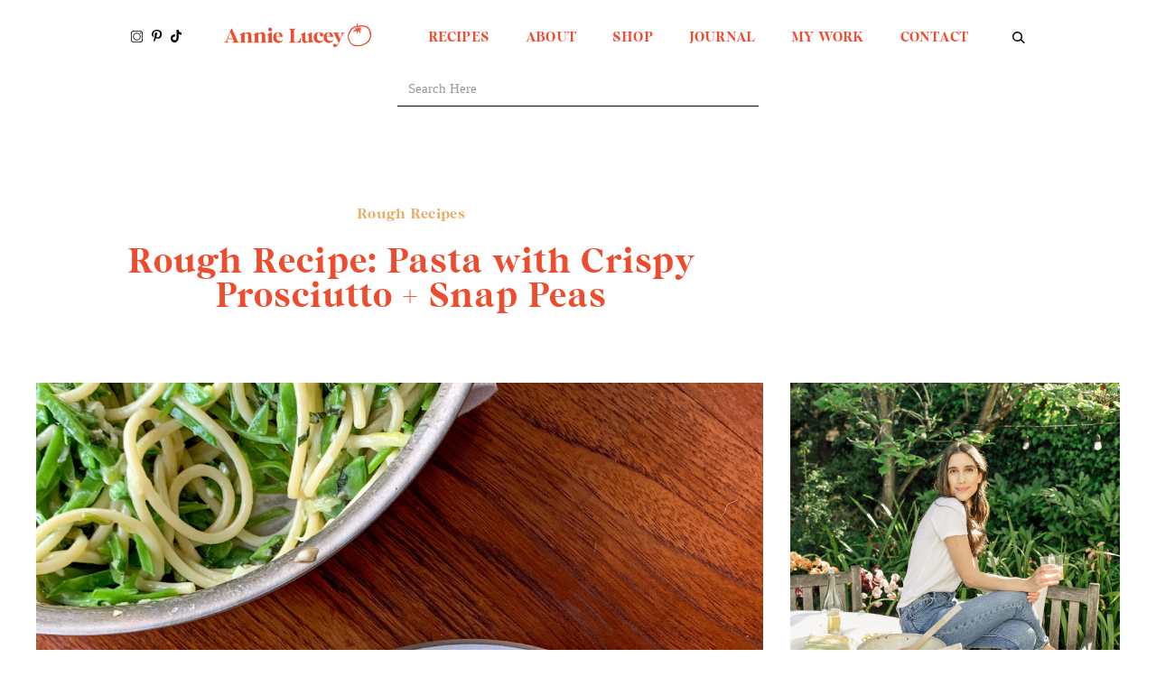

--- FILE ---
content_type: text/html; charset=utf-8
request_url: https://www.annielucey.com/journal/rough-recipe-pasta-with-crispy-prosciutto-snap-peas
body_size: 8675
content:
<!DOCTYPE html><!-- This site was created in Webflow. https://webflow.com --><!-- Last Published: Wed Jun 04 2025 22:40:29 GMT+0000 (Coordinated Universal Time) --><html data-wf-domain="www.annielucey.com" data-wf-page="6229158b6e7c23472d128c5f" data-wf-site="61004d5a92be37cc4f3c7c94" data-wf-collection="6229158b6e7c23bc9c128c5d" data-wf-item-slug="rough-recipe-pasta-with-crispy-prosciutto-snap-peas"><head><meta charset="utf-8"/><title>Annie Lucey</title><meta content="width=device-width, initial-scale=1" name="viewport"/><meta content="Webflow" name="generator"/><link href="https://cdn.prod.website-files.com/61004d5a92be37cc4f3c7c94/css/oven-lovin-template-0de84-d169368158797.webflow.shared.6e9869a94.css" rel="stylesheet" type="text/css"/><link href="https://fonts.googleapis.com" rel="preconnect"/><link href="https://fonts.gstatic.com" rel="preconnect" crossorigin="anonymous"/><script src="https://ajax.googleapis.com/ajax/libs/webfont/1.6.26/webfont.js" type="text/javascript"></script><script type="text/javascript">WebFont.load({  google: {    families: ["Open Sans:300,300italic,400,400italic,600,600italic,700,700italic,800,800italic","Source Sans Pro:regular"]  }});</script><script src="https://use.typekit.net/yjf7yuy.js" type="text/javascript"></script><script type="text/javascript">try{Typekit.load();}catch(e){}</script><script type="text/javascript">!function(o,c){var n=c.documentElement,t=" w-mod-";n.className+=t+"js",("ontouchstart"in o||o.DocumentTouch&&c instanceof DocumentTouch)&&(n.className+=t+"touch")}(window,document);</script><link href="https://cdn.prod.website-files.com/61004d5a92be37cc4f3c7c94/62bb563932c30e038d797497_tomato_red%20(1).png" rel="shortcut icon" type="image/x-icon"/><link href="https://cdn.prod.website-files.com/61004d5a92be37cc4f3c7c94/62bb568aca6e498595639c0b_tomato_red%20(1).png" rel="apple-touch-icon"/><script async="" src="https://www.googletagmanager.com/gtag/js?id=G-72CMSBSM94"></script><script type="text/javascript">window.dataLayer = window.dataLayer || [];function gtag(){dataLayer.push(arguments);}gtag('js', new Date());gtag('config', 'G-72CMSBSM94', {'anonymize_ip': false});</script></head><body><div data-animation="default" data-collapse="medium" data-duration="400" data-easing="ease" data-easing2="ease" role="banner" class="navbar-2 w-nav"><div class="nav-wrapper"><div class="social-icons-wrapper"><a href="https://www.instagram.com/annieluceycooks/" target="_blank" class="w-inline-block"><img src="https://cdn.prod.website-files.com/61004d5a92be37cc4f3c7c94/61004d5a92be376fb43c7cac_insta-icon.svg" loading="lazy" alt="" class="social-image"/></a><a href="https://www.pinterest.com/AnnieLuceyCooks/" target="_blank" class="w-inline-block"><img src="https://cdn.prod.website-files.com/61004d5a92be37cc4f3c7c94/61004d5a92be377ecf3c7cbb_pinterest-icon.svg" loading="lazy" alt="" class="social-image"/></a><a href="https://www.tiktok.com/@annieluceycooks" target="_blank" class="w-inline-block"><img src="https://cdn.prod.website-files.com/61004d5a92be37cc4f3c7c94/62a29cde527b7551c12ac9b0_tiktok.svg" loading="lazy" width="22" height="22" alt="" class="social-image"/></a></div><a href="/" class="brand-2 w-nav-brand"><img src="https://cdn.prod.website-files.com/61004d5a92be37cc4f3c7c94/629954ef7bd997a6989723c0_LOGO%20annielucey_name_2.png" loading="lazy" width="272" sizes="(max-width: 479px) 96vw, 272px" alt="" srcset="https://cdn.prod.website-files.com/61004d5a92be37cc4f3c7c94/629954ef7bd997a6989723c0_LOGO%20annielucey_name_2-p-500.png 500w, https://cdn.prod.website-files.com/61004d5a92be37cc4f3c7c94/629954ef7bd997a6989723c0_LOGO%20annielucey_name_2.png 665w" class="image-14"/></a><nav role="navigation" class="w-nav-menu"><a href="/recipes" class="menu-item w-nav-link">Recipes</a><a href="/about" class="menu-item w-nav-link">About</a><a href="/shop" class="menu-item w-nav-link">Shop</a><a href="/journal" class="menu-item w-nav-link">Journal</a><a href="/portfolio" class="menu-item w-nav-link">My Work</a><a href="#" class="menu-item w-nav-link">Contact</a></nav><div class="menu-button-2 w-nav-button"><div class="icon-2 w-icon-nav-menu"></div></div><div class="social-icons-wrapper search-icon"><a data-w-id="47ddcc3e-305c-fe40-8510-fa13028a81e7" href="#" class="link-block search-icon w-inline-block"><img src="https://cdn.prod.website-files.com/61004d5a92be37cc4f3c7c94/61004d5a92be37e65b3c7caf_search%20icon%20black.svg" loading="lazy" alt="" class="social-image"/></a></div></div><div class="search-wrapper"><form action="/search" class="search-5 w-form"><label for="search" class="field-label-2">Search</label><input class="search-input-3 w-input" autofocus="true" maxlength="256" name="query" placeholder="Search Here" type="search" id="search-2" required=""/><input type="submit" class="search-button-3 w-button" value="Search"/></form></div></div><div data-collapse="medium" data-animation="default" data-duration="400" data-easing="ease" data-easing2="ease" role="banner" class="navbar w-nav"><div class="container w-container"><a href="#" class="brand w-nav-brand"><img src="https://cdn.prod.website-files.com/61004d5a92be37cc4f3c7c94/61004d5a92be37001f3c7ca9_LOGO.svg" loading="lazy" alt=""/></a><nav role="navigation" class="nav-menu w-nav-menu"><a href="/recipes" class="category-link light w-nav-link">recipes</a><a href="/about" class="category-link light w-nav-link">About</a><a href="#" class="category-link light w-nav-link">Contact</a><a href="/journal" class="category-link light w-nav-link">Journal</a><a href="/portfolio" class="category-link light w-nav-link">Portfolio</a><a href="/shop" class="category-link light w-nav-link">Shop</a><div class="social-icons-wrapper-2"><a href="https://www.instagram.com/bromabakery/?hl=en" class="social-icon w-inline-block"><img src="https://cdn.prod.website-files.com/61004d5a92be37cc4f3c7c94/61004d5a92be376fb43c7cac_insta-icon.svg" loading="lazy" alt="" class="image-8"/></a><a href="https://www.facebook.com/bromabakery" class="social-icon w-inline-block"><img src="https://cdn.prod.website-files.com/61004d5a92be37cc4f3c7c94/61004d5a92be3770833c7cba_facebook-icon.svg" loading="lazy" alt=""/></a><a href="https://www.pinterest.com.au/bromabakery/_created/" class="social-icon w-inline-block"><img src="https://cdn.prod.website-files.com/61004d5a92be37cc4f3c7c94/61004d5a92be377ecf3c7cbb_pinterest-icon.svg" loading="lazy" alt=""/></a><a href="https://twitter.com/bakerybroma?lang=en" class="social-icon w-inline-block"><img src="https://cdn.prod.website-files.com/61004d5a92be37cc4f3c7c94/61004d5a92be37f1c03c7ca6_twitter-icon.svg" loading="lazy" alt="" class="image-9"/></a></div><form action="/search" class="search-4 w-form"><img src="https://cdn.prod.website-files.com/61004d5a92be37cc4f3c7c94/61004d5a92be37e65b3c7caf_search%20icon%20black.svg" loading="lazy" alt=""/><input class="search-input-2 w-input" maxlength="256" name="query" placeholder="Search here" type="search" id="search" required=""/><input type="submit" class="search-button-2 w-button" value="Search"/></form></nav><div data-w-id="b77510fe-8b0d-9377-73cb-855b5db87f91" class="menu-button w-nav-button"><div data-w-id="b77510fe-8b0d-9377-73cb-855b5db87f92" data-is-ix2-target="1" class="lottie-animation" data-animation-type="lottie" data-src="https://cdn.prod.website-files.com/61004d5a92be37cc4f3c7c94/61004d5a92be370d383c7cab_9789-burger-menu%20(1).json" data-loop="0" data-direction="1" data-autoplay="0" data-renderer="svg" data-default-duration="3" data-duration="0" data-ix2-initial-state="0"></div><div class="icon w-icon-nav-menu"></div></div></div></div><div class="section"><div class="recipe-wrapper"><div class="recipe-content"><div class="recipe-meta-wrapper"><a href="#" class="category-wrapper w-inline-block"><h4 class="heading-57">Rough Recipes</h4></a></div><div class="content-wrapper"><h1 class="centre recipe">Rough Recipe: Pasta with Crispy Prosciutto + Snap Peas</h1></div></div><div class="recipe-content-wrapper"><div class="recipe-content"><div style="background-image:url(&quot;https://cdn.prod.website-files.com/61004d5a92be3733813c7cc3/62d105c52a71cce0449c3609_IMG_4868.jpg&quot;)" class="recipe-feature-image"></div><div class="rich-text-block-7 w-richtext"><p>This is my inaugural &quot;Rough Recipes&quot; recipe. Unlike other recipes on the &quot;Recipes&quot; tab, which are tested and developed with specific measurements in mind, Rough Recipes will be where things I cooked but didn&#x27;t necessarily measure live on my website. Exhibit A? This pasta that came together with prosciutto, pantry staples, and snap peas from the farmer&#x27;s market.</p><h5><strong>Rough Ingredient List:</strong></h5><ul role="list"><li>3/4 lbs sugar snap peas, sliced on a bias (at a pretty looking angle)</li><li>kosher salt</li><li>small package prosciutto </li><li>few glugs extra virgin olive oil</li><li>aromatic things - few scallions, shallots, and garlic cloves, all diced</li><li>1/2 lb pasta - I love bucatini</li><li>lots of grated parm or pecorino</li><li>handful of fresh mint or basil, chiffonaded (aka: sliced into thin ribbons). </li></ul><h5><strong>Rough Instructions:</strong></h5><ol start="" role="list"><li>Bring large pot of heavily salted water to boil.</li><li>While water is boiling, crisp up prosciutto in skillet. You can also crisp up in the oven. When crispy, let cool, crumble into bite-sized pieces, set aside.</li><li>To same skillet you cooked prosciutto, add few glugs of extra virgin olive oil and cook aromatics.</li><li>When water is boiling, add pasta and cook until just shy of al dente (little less than the package instructions, pasta will finish cooking in skillet). In last minute or so of cooking pasta, add snap peas to same water. Reserve few cups of pasta water towards end of cooking - you&#x27;ll use this to make the sauce.</li><li>Once cooked, transfer peas and pasta to skillet. Throw in few knobs of butter, lots of grated cheese, season with kosher salt. Stir, loosen with few splashes of reserved pasta water at a time. Add mint. Keep tossing, tasting, and adjusting for seasoning. Add more kosher salt and cheese for more savory flavor. Add more pasta water to loosen.</li><li>Transfer to two plates and top with crispy prosciutto, more fresh parm, and more mint.</li></ol></div></div><div class="side-bar-content"><div class="about-me-wrapper"><div class="w-dyn-list"><div role="list" class="w-dyn-items"><div role="listitem" class="collection-item-4 w-dyn-item"><div style="background-image:url(&quot;https://cdn.prod.website-files.com/61004d5a92be3733813c7cc3/618445a3c6a273194c09ad08_FOX_7295.jpg&quot;)" class="profile-image"></div><h2 class="hi-renee side-bar-content">I&#x27;m Annie</h2><p class="centre">I’m so grateful you’re here! Try some of my recipes and stay for deep dives into culinary techniques, food and travel guides, + my favorite products.</p><h6 class="centre paddingtop paddingbottom">Follow along</h6><div class="social-icons-wrapper-2"><a href="https://www.instagram.com/annieluceycooks/" class="social-icon w-inline-block"><img src="https://cdn.prod.website-files.com/61004d5a92be37cc4f3c7c94/61004d5a92be376fb43c7cac_insta-icon.svg" loading="lazy" width="16" alt="" class="image-8"/></a><a href="https://www.tiktok.com/@annieluceycooks" class="social-icon w-inline-block"><img src="https://cdn.prod.website-files.com/61004d5a92be37cc4f3c7c94/62a29cde527b7551c12ac9b0_tiktok.svg" loading="lazy" width="13" height="13" alt=""/></a><a href="https://www.pinterest.com/AnnieLuceyCooks/" class="social-icon w-inline-block"><img src="https://cdn.prod.website-files.com/61004d5a92be37cc4f3c7c94/61004d5a92be377ecf3c7cbb_pinterest-icon.svg" loading="lazy" alt=""/></a><a href="https://open.spotify.com/user/aegarcia90" class="social-icon w-inline-block"><img src="https://cdn.prod.website-files.com/61004d5a92be37cc4f3c7c94/62aa21d6e6adf57d7f272cdf_icons8-spotify.svg" loading="lazy" width="16" height="16" alt=""/></a></div></div></div></div></div><div class="sign-up-wrapper"><div class="hi-renee small">Subscribe</div><h2 class="heading-64">Get the goods</h2><p class="centre">Sign up for my email and be the first to know when new recipes drop. I&#x27;ll also share menus, meal plans, guides, + more.</p><div class="form-block w-form"><form id="wf-form-Newsletter-Sign-Up-Form" name="wf-form-Newsletter-Sign-Up-Form" data-name="Newsletter Sign Up Form" method="get" class="newsletter-sign-up-form" data-wf-page-id="6229158b6e7c23472d128c5f" data-wf-element-id="d57dfa30-471e-434c-3f23-5e07b64fc42f" data-turnstile-sitekey="0x4AAAAAAAQTptj2So4dx43e"><input class="text-field-2 w-input" maxlength="256" name="Newsletter-Sign-Up---First-Name" data-name="Newsletter Sign Up - First Name" placeholder="First Name" type="text" id="Newsletter-Sign-Up---First-Name"/><input class="text-field-2 w-input" maxlength="256" name="Newsletter-Sign-Up---Email" data-name="Newsletter Sign Up - Email" placeholder="Email" type="email" id="Newsletter-Sign-Up---Email" required=""/><input type="submit" data-wait="Please wait..." class="read-more-button w-button" value="Submit"/></form><div class="w-form-done"><div>Thank you! Your submission has been received!</div></div><div class="w-form-fail"><div>Oops! Something went wrong while submitting the form.</div></div></div></div></div></div></div></div><div class="section comments"><div class="comments-wrapper"><div class="comments"><h2 class="hi-renee">Comment</h2><h2 class="centre comments">Did you love this? Let us know!</h2><div class="w-form"><form id="wf-form-Comment" name="wf-form-Comment" data-name="Comment" method="get" class="form-3" data-wf-page-id="6229158b6e7c23472d128c5f" data-wf-element-id="dd170a27-f1e6-c63a-5499-71ed0918e17e" data-turnstile-sitekey="0x4AAAAAAAQTptj2So4dx43e"><div class="w-embed"><input type="hidden" id="comment" name="recipe" value=""></div><div class="from-field-wrapper"><div class="form-field-wrapper left"><div class="form-field name">Name</div><input class="form-field left w-input" maxlength="256" name="Commenters-Name" data-name="Commenters Name" placeholder="" type="text" id="Commenters-Name"/></div><div class="form-field-wrapper"><div class="form-field name">Email</div><input class="form-field right w-input" maxlength="256" name="Commenters-Email" data-name="Commenters Email" placeholder="" type="email" id="Commenters-Email" required=""/></div></div><div class="form-field-wrapper message"><div class="form-field name">Message</div><textarea data-name="Commenters Message" maxlength="5000" id="Commenters-Message" name="Commenters-Message" placeholder="Example text" class="form-field message w-input"></textarea></div><input type="submit" data-wait="Please wait..." class="submit-button w-button" value="Submit Comment"/></form><div class="w-form-done"><div class="form-field success">Thanks for contributing to our community! Your comment will appear shortly.</div></div><div class="w-form-fail"><div>Oops! Something went wrong while submitting the form.</div></div></div><div class="comments-wrapper"><div class="comment-list-wrapper w-dyn-list"><div role="list" class="comment-list w-dyn-items"><div role="listitem" class="comment-item w-dyn-item"><div class="comment-wrapper"><div class="commenter-name">Sharon</div><div class="comment-date">January 22, 2026</div><div class="comment">Most of these reviews seem to be for a salad recipe.</div></div><div class="style-guide-divider-2 comment"></div></div><div role="listitem" class="comment-item w-dyn-item"><div class="comment-wrapper"><div class="commenter-name">Steven Burke</div><div class="comment-date">November 5, 2025</div><div class="comment">Great recipe! I made a couple of changes/additions to make it my own. I had fingerling potatoes on hand so I used those. I roasted the potatoes in the oven with a handful carrots for about 30 minutes and the onions and celery for about 15 mins. then added to the dutch oven with the broth and asparagus. After blending, I added a big scoop of ricotta cheese to add a little extra creamy texture. OMG it was good!</div></div><div class="style-guide-divider-2 comment"></div></div><div role="listitem" class="comment-item w-dyn-item"><div class="comment-wrapper"><div class="commenter-name">Trevortelia</div><div class="comment-date">October 20, 2025</div><div class="comment">Иногда просто захожу на &lt;a href=https://shinapro.in.ua/&gt;shinapro.in.ua&lt;/a&gt;, чтобы почитать про новинки и сравнения шин. Очень увлекательно.</div></div><div class="style-guide-divider-2 comment"></div></div><div role="listitem" class="comment-item w-dyn-item"><div class="comment-wrapper"><div class="commenter-name">Majella</div><div class="comment-date">October 12, 2025</div><div class="comment">How many people does this serve?</div></div><div class="style-guide-divider-2 comment"></div></div><div role="listitem" class="comment-item w-dyn-item"><div class="comment-wrapper"><div class="commenter-name">Ben norris</div><div class="comment-date">June 19, 2025</div><div class="comment">This was absolutely delicious and your instructions perfect. Thanks</div></div><div class="style-guide-divider-2 comment"></div></div><div role="listitem" class="comment-item w-dyn-item"><div class="comment-wrapper"><div class="commenter-name">Siobhan</div><div class="comment-date">June 18, 2025</div><div class="comment">This was a very tasty easy midweek recipe - thank you. I got to use the first of my season&#x27;s homegrown courgettes. However, the quantity for pasta was way off. There was literally 2/3 too much pasta for that amount of sauce. 1lb looked a lot when I measured it out - and it was. But otherwise, very nice.</div></div><div class="style-guide-divider-2 comment"></div></div><div role="listitem" class="comment-item w-dyn-item"><div class="comment-wrapper"><div class="commenter-name">Catherine</div><div class="comment-date">May 27, 2025</div><div class="comment">So easy and quick. Made it today for my friend. We both loved it.</div></div><div class="style-guide-divider-2 comment"></div></div><div role="listitem" class="comment-item w-dyn-item"><div class="comment-wrapper"><div class="commenter-name">Liz</div><div class="comment-date">May 26, 2025</div><div class="comment">Yum..substituted chicken for vegetable stock 😋</div></div><div class="style-guide-divider-2 comment"></div></div><div role="listitem" class="comment-item w-dyn-item"><div class="comment-wrapper"><div class="commenter-name">Tony</div><div class="comment-date">May 14, 2025</div><div class="comment">Väga ahvatlev, kohe proovin</div></div><div class="style-guide-divider-2 comment"></div></div><div role="listitem" class="comment-item w-dyn-item"><div class="comment-wrapper"><div class="commenter-name">Claudine</div><div class="comment-date">January 18, 2025</div><div class="comment">How many servings please</div></div><div class="style-guide-divider-2 comment"></div></div><div role="listitem" class="comment-item w-dyn-item"><div class="comment-wrapper"><div class="commenter-name">Avery</div><div class="comment-date">November 22, 2024</div><div class="comment">I loved this! Made as directed. This will go into my rotation for sure!</div></div><div class="style-guide-divider-2 comment"></div></div><div role="listitem" class="comment-item w-dyn-item"><div class="comment-wrapper"><div class="commenter-name">Alyce Diamond</div><div class="comment-date">November 6, 2024</div><div class="comment w-dyn-bind-empty"></div></div><div class="style-guide-divider-2 comment"></div></div><div role="listitem" class="comment-item w-dyn-item"><div class="comment-wrapper"><div class="commenter-name">Phil Stewart</div><div class="comment-date">October 7, 2024</div><div class="comment w-dyn-bind-empty"></div></div><div class="style-guide-divider-2 comment"></div></div><div role="listitem" class="comment-item w-dyn-item"><div class="comment-wrapper"><div class="commenter-name">Leigh Grassi</div><div class="comment-date">October 4, 2024</div><div class="comment w-dyn-bind-empty"></div></div><div class="style-guide-divider-2 comment"></div></div><div role="listitem" class="comment-item w-dyn-item"><div class="comment-wrapper"><div class="commenter-name">Yolanda Pavy</div><div class="comment-date">October 3, 2024</div><div class="comment w-dyn-bind-empty"></div></div><div class="style-guide-divider-2 comment"></div></div><div role="listitem" class="comment-item w-dyn-item"><div class="comment-wrapper"><div class="commenter-name">Phil Stewart</div><div class="comment-date">October 1, 2024</div><div class="comment w-dyn-bind-empty"></div></div><div class="style-guide-divider-2 comment"></div></div><div role="listitem" class="comment-item w-dyn-item"><div class="comment-wrapper"><div class="commenter-name">Josefa</div><div class="comment-date">September 5, 2024</div><div class="comment w-dyn-bind-empty"></div></div><div class="style-guide-divider-2 comment"></div></div><div role="listitem" class="comment-item w-dyn-item"><div class="comment-wrapper"><div class="commenter-name">Jay</div><div class="comment-date">August 25, 2024</div><div class="comment">Hey! Went to make this tonight but mine turned out very watery/liquidy - any idea what went wrong? Just used organic hellmans and a bunch of basil with an immersion blender - maybe used too much basil?</div></div><div class="style-guide-divider-2 comment"></div></div><div role="listitem" class="comment-item w-dyn-item"><div class="comment-wrapper"><div class="commenter-name">Philipp</div><div class="comment-date">August 23, 2024</div><div class="comment w-dyn-bind-empty"></div></div><div class="style-guide-divider-2 comment"></div></div><div role="listitem" class="comment-item w-dyn-item"><div class="comment-wrapper"><div class="commenter-name">Alicia Motley</div><div class="comment-date">August 15, 2024</div><div class="comment w-dyn-bind-empty"></div></div><div class="style-guide-divider-2 comment"></div></div><div role="listitem" class="comment-item w-dyn-item"><div class="comment-wrapper"><div class="commenter-name">Helene Langley</div><div class="comment-date">August 9, 2024</div><div class="comment w-dyn-bind-empty"></div></div><div class="style-guide-divider-2 comment"></div></div><div role="listitem" class="comment-item w-dyn-item"><div class="comment-wrapper"><div class="commenter-name">Suzanne McColl</div><div class="comment-date">August 7, 2024</div><div class="comment w-dyn-bind-empty"></div></div><div class="style-guide-divider-2 comment"></div></div><div role="listitem" class="comment-item w-dyn-item"><div class="comment-wrapper"><div class="commenter-name">Alba Renteria</div><div class="comment-date">August 4, 2024</div><div class="comment w-dyn-bind-empty"></div></div><div class="style-guide-divider-2 comment"></div></div><div role="listitem" class="comment-item w-dyn-item"><div class="comment-wrapper"><div class="commenter-name">Williams Swift</div><div class="comment-date">August 3, 2024</div><div class="comment w-dyn-bind-empty"></div></div><div class="style-guide-divider-2 comment"></div></div><div role="listitem" class="comment-item w-dyn-item"><div class="comment-wrapper"><div class="commenter-name">Chantal Harless</div><div class="comment-date">July 31, 2024</div><div class="comment w-dyn-bind-empty"></div></div><div class="style-guide-divider-2 comment"></div></div><div role="listitem" class="comment-item w-dyn-item"><div class="comment-wrapper"><div class="commenter-name">Vada</div><div class="comment-date">July 30, 2024</div><div class="comment w-dyn-bind-empty"></div></div><div class="style-guide-divider-2 comment"></div></div><div role="listitem" class="comment-item w-dyn-item"><div class="comment-wrapper"><div class="commenter-name">Jamal Reddy</div><div class="comment-date">July 29, 2024</div><div class="comment w-dyn-bind-empty"></div></div><div class="style-guide-divider-2 comment"></div></div><div role="listitem" class="comment-item w-dyn-item"><div class="comment-wrapper"><div class="commenter-name">Asa Loughlin</div><div class="comment-date">July 28, 2024</div><div class="comment w-dyn-bind-empty"></div></div><div class="style-guide-divider-2 comment"></div></div><div role="listitem" class="comment-item w-dyn-item"><div class="comment-wrapper"><div class="commenter-name">Bobbie Prout</div><div class="comment-date">July 27, 2024</div><div class="comment w-dyn-bind-empty"></div></div><div class="style-guide-divider-2 comment"></div></div><div role="listitem" class="comment-item w-dyn-item"><div class="comment-wrapper"><div class="commenter-name">Dolly Sackett</div><div class="comment-date">July 25, 2024</div><div class="comment w-dyn-bind-empty"></div></div><div class="style-guide-divider-2 comment"></div></div><div role="listitem" class="comment-item w-dyn-item"><div class="comment-wrapper"><div class="commenter-name">Octavio Ranieri</div><div class="comment-date">July 25, 2024</div><div class="comment w-dyn-bind-empty"></div></div><div class="style-guide-divider-2 comment"></div></div><div role="listitem" class="comment-item w-dyn-item"><div class="comment-wrapper"><div class="commenter-name">Kim W</div><div class="comment-date">July 22, 2024</div><div class="comment">I made this last night, and it was one of the most delicious meals I’ve ever eaten! I am going to make this a lot while the tomatoes are in season. Thank you!</div></div><div class="style-guide-divider-2 comment"></div></div><div role="listitem" class="comment-item w-dyn-item"><div class="comment-wrapper"><div class="commenter-name">Dorie Akehurst</div><div class="comment-date">July 22, 2024</div><div class="comment w-dyn-bind-empty"></div></div><div class="style-guide-divider-2 comment"></div></div><div role="listitem" class="comment-item w-dyn-item"><div class="comment-wrapper"><div class="commenter-name">Catherine Hann</div><div class="comment-date">July 21, 2024</div><div class="comment w-dyn-bind-empty"></div></div><div class="style-guide-divider-2 comment"></div></div><div role="listitem" class="comment-item w-dyn-item"><div class="comment-wrapper"><div class="commenter-name">Belen Speed</div><div class="comment-date">July 18, 2024</div><div class="comment w-dyn-bind-empty"></div></div><div class="style-guide-divider-2 comment"></div></div><div role="listitem" class="comment-item w-dyn-item"><div class="comment-wrapper"><div class="commenter-name">Carmela Clift</div><div class="comment-date">July 18, 2024</div><div class="comment w-dyn-bind-empty"></div></div><div class="style-guide-divider-2 comment"></div></div><div role="listitem" class="comment-item w-dyn-item"><div class="comment-wrapper"><div class="commenter-name">Jenna Symon</div><div class="comment-date">July 15, 2024</div><div class="comment w-dyn-bind-empty"></div></div><div class="style-guide-divider-2 comment"></div></div><div role="listitem" class="comment-item w-dyn-item"><div class="comment-wrapper"><div class="commenter-name">Van Dagostino</div><div class="comment-date">July 14, 2024</div><div class="comment w-dyn-bind-empty"></div></div><div class="style-guide-divider-2 comment"></div></div><div role="listitem" class="comment-item w-dyn-item"><div class="comment-wrapper"><div class="commenter-name">Margery Waley</div><div class="comment-date">July 10, 2024</div><div class="comment w-dyn-bind-empty"></div></div><div class="style-guide-divider-2 comment"></div></div><div role="listitem" class="comment-item w-dyn-item"><div class="comment-wrapper"><div class="commenter-name">Alisia Cota</div><div class="comment-date">July 6, 2024</div><div class="comment w-dyn-bind-empty"></div></div><div class="style-guide-divider-2 comment"></div></div><div role="listitem" class="comment-item w-dyn-item"><div class="comment-wrapper"><div class="commenter-name">Priscilla Didomenico</div><div class="comment-date">June 29, 2024</div><div class="comment w-dyn-bind-empty"></div></div><div class="style-guide-divider-2 comment"></div></div><div role="listitem" class="comment-item w-dyn-item"><div class="comment-wrapper"><div class="commenter-name">Caren Greathouse</div><div class="comment-date">June 26, 2024</div><div class="comment w-dyn-bind-empty"></div></div><div class="style-guide-divider-2 comment"></div></div><div role="listitem" class="comment-item w-dyn-item"><div class="comment-wrapper"><div class="commenter-name">Elisha Sams</div><div class="comment-date">June 23, 2024</div><div class="comment w-dyn-bind-empty"></div></div><div class="style-guide-divider-2 comment"></div></div><div role="listitem" class="comment-item w-dyn-item"><div class="comment-wrapper"><div class="commenter-name">Jasmine Blumenthal</div><div class="comment-date">June 20, 2024</div><div class="comment w-dyn-bind-empty"></div></div><div class="style-guide-divider-2 comment"></div></div><div role="listitem" class="comment-item w-dyn-item"><div class="comment-wrapper"><div class="commenter-name">Craig Gellibrand</div><div class="comment-date">June 18, 2024</div><div class="comment w-dyn-bind-empty"></div></div><div class="style-guide-divider-2 comment"></div></div><div role="listitem" class="comment-item w-dyn-item"><div class="comment-wrapper"><div class="commenter-name">Angelia Beardsmore</div><div class="comment-date">June 15, 2024</div><div class="comment w-dyn-bind-empty"></div></div><div class="style-guide-divider-2 comment"></div></div><div role="listitem" class="comment-item w-dyn-item"><div class="comment-wrapper"><div class="commenter-name">Leesa Amess</div><div class="comment-date">June 15, 2024</div><div class="comment w-dyn-bind-empty"></div></div><div class="style-guide-divider-2 comment"></div></div><div role="listitem" class="comment-item w-dyn-item"><div class="comment-wrapper"><div class="commenter-name">Curtis Ingham</div><div class="comment-date">June 11, 2024</div><div class="comment w-dyn-bind-empty"></div></div><div class="style-guide-divider-2 comment"></div></div><div role="listitem" class="comment-item w-dyn-item"><div class="comment-wrapper"><div class="commenter-name">Amparo Helton</div><div class="comment-date">June 9, 2024</div><div class="comment w-dyn-bind-empty"></div></div><div class="style-guide-divider-2 comment"></div></div><div role="listitem" class="comment-item w-dyn-item"><div class="comment-wrapper"><div class="commenter-name">Rhys Pigott</div><div class="comment-date">June 5, 2024</div><div class="comment w-dyn-bind-empty"></div></div><div class="style-guide-divider-2 comment"></div></div><div role="listitem" class="comment-item w-dyn-item"><div class="comment-wrapper"><div class="commenter-name">Humberto Caesar</div><div class="comment-date">June 4, 2024</div><div class="comment w-dyn-bind-empty"></div></div><div class="style-guide-divider-2 comment"></div></div><div role="listitem" class="comment-item w-dyn-item"><div class="comment-wrapper"><div class="commenter-name">Gita Leschen</div><div class="comment-date">May 31, 2024</div><div class="comment w-dyn-bind-empty"></div></div><div class="style-guide-divider-2 comment"></div></div><div role="listitem" class="comment-item w-dyn-item"><div class="comment-wrapper"><div class="commenter-name">Diane Aslatt</div><div class="comment-date">May 31, 2024</div><div class="comment w-dyn-bind-empty"></div></div><div class="style-guide-divider-2 comment"></div></div><div role="listitem" class="comment-item w-dyn-item"><div class="comment-wrapper"><div class="commenter-name">Annetta Merchant</div><div class="comment-date">May 20, 2024</div><div class="comment w-dyn-bind-empty"></div></div><div class="style-guide-divider-2 comment"></div></div><div role="listitem" class="comment-item w-dyn-item"><div class="comment-wrapper"><div class="commenter-name">Brendan Bear</div><div class="comment-date">May 9, 2024</div><div class="comment w-dyn-bind-empty"></div></div><div class="style-guide-divider-2 comment"></div></div><div role="listitem" class="comment-item w-dyn-item"><div class="comment-wrapper"><div class="commenter-name">Nora Perry</div><div class="comment-date">May 8, 2024</div><div class="comment w-dyn-bind-empty"></div></div><div class="style-guide-divider-2 comment"></div></div><div role="listitem" class="comment-item w-dyn-item"><div class="comment-wrapper"><div class="commenter-name">Mark Moore</div><div class="comment-date">May 6, 2024</div><div class="comment w-dyn-bind-empty"></div></div><div class="style-guide-divider-2 comment"></div></div><div role="listitem" class="comment-item w-dyn-item"><div class="comment-wrapper"><div class="commenter-name">Charley McWilliam</div><div class="comment-date">May 5, 2024</div><div class="comment w-dyn-bind-empty"></div></div><div class="style-guide-divider-2 comment"></div></div><div role="listitem" class="comment-item w-dyn-item"><div class="comment-wrapper"><div class="commenter-name">Latesha</div><div class="comment-date">April 30, 2024</div><div class="comment w-dyn-bind-empty"></div></div><div class="style-guide-divider-2 comment"></div></div><div role="listitem" class="comment-item w-dyn-item"><div class="comment-wrapper"><div class="commenter-name w-dyn-bind-empty"></div><div class="comment-date">April 30, 2024</div><div class="comment w-dyn-bind-empty"></div></div><div class="style-guide-divider-2 comment"></div></div><div role="listitem" class="comment-item w-dyn-item"><div class="comment-wrapper"><div class="commenter-name">Maggie Covington</div><div class="comment-date">April 27, 2024</div><div class="comment w-dyn-bind-empty"></div></div><div class="style-guide-divider-2 comment"></div></div><div role="listitem" class="comment-item w-dyn-item"><div class="comment-wrapper"><div class="commenter-name">Gene Penny</div><div class="comment-date">April 21, 2024</div><div class="comment w-dyn-bind-empty"></div></div><div class="style-guide-divider-2 comment"></div></div><div role="listitem" class="comment-item w-dyn-item"><div class="comment-wrapper"><div class="commenter-name">Hilario Druitt</div><div class="comment-date">April 17, 2024</div><div class="comment w-dyn-bind-empty"></div></div><div class="style-guide-divider-2 comment"></div></div><div role="listitem" class="comment-item w-dyn-item"><div class="comment-wrapper"><div class="commenter-name">Tilly Killough</div><div class="comment-date">April 16, 2024</div><div class="comment w-dyn-bind-empty"></div></div><div class="style-guide-divider-2 comment"></div></div><div role="listitem" class="comment-item w-dyn-item"><div class="comment-wrapper"><div class="commenter-name">Jeannine Turner</div><div class="comment-date">April 13, 2024</div><div class="comment w-dyn-bind-empty"></div></div><div class="style-guide-divider-2 comment"></div></div><div role="listitem" class="comment-item w-dyn-item"><div class="comment-wrapper"><div class="commenter-name">Alvin Goold</div><div class="comment-date">April 7, 2024</div><div class="comment w-dyn-bind-empty"></div></div><div class="style-guide-divider-2 comment"></div></div><div role="listitem" class="comment-item w-dyn-item"><div class="comment-wrapper"><div class="commenter-name">Dean Baader</div><div class="comment-date">April 6, 2024</div><div class="comment w-dyn-bind-empty"></div></div><div class="style-guide-divider-2 comment"></div></div><div role="listitem" class="comment-item w-dyn-item"><div class="comment-wrapper"><div class="commenter-name">Frank Hardie</div><div class="comment-date">April 5, 2024</div><div class="comment w-dyn-bind-empty"></div></div><div class="style-guide-divider-2 comment"></div></div><div role="listitem" class="comment-item w-dyn-item"><div class="comment-wrapper"><div class="commenter-name">Elvira</div><div class="comment-date">April 4, 2024</div><div class="comment w-dyn-bind-empty"></div></div><div class="style-guide-divider-2 comment"></div></div><div role="listitem" class="comment-item w-dyn-item"><div class="comment-wrapper"><div class="commenter-name">Aleisha Lee</div><div class="comment-date">March 31, 2024</div><div class="comment w-dyn-bind-empty"></div></div><div class="style-guide-divider-2 comment"></div></div><div role="listitem" class="comment-item w-dyn-item"><div class="comment-wrapper"><div class="commenter-name">Noreen Stretch</div><div class="comment-date">March 28, 2024</div><div class="comment w-dyn-bind-empty"></div></div><div class="style-guide-divider-2 comment"></div></div><div role="listitem" class="comment-item w-dyn-item"><div class="comment-wrapper"><div class="commenter-name">Sherman Cruz</div><div class="comment-date">March 25, 2024</div><div class="comment w-dyn-bind-empty"></div></div><div class="style-guide-divider-2 comment"></div></div><div role="listitem" class="comment-item w-dyn-item"><div class="comment-wrapper"><div class="commenter-name">Ludie Key</div><div class="comment-date">March 23, 2024</div><div class="comment w-dyn-bind-empty"></div></div><div class="style-guide-divider-2 comment"></div></div><div role="listitem" class="comment-item w-dyn-item"><div class="comment-wrapper"><div class="commenter-name">Gini</div><div class="comment-date">March 20, 2024</div><div class="comment">Loved the soup. Croutons too much trouble.  Fast in a cup!</div></div><div class="style-guide-divider-2 comment"></div></div><div role="listitem" class="comment-item w-dyn-item"><div class="comment-wrapper"><div class="commenter-name">Ray Beall</div><div class="comment-date">March 16, 2024</div><div class="comment w-dyn-bind-empty"></div></div><div class="style-guide-divider-2 comment"></div></div><div role="listitem" class="comment-item w-dyn-item"><div class="comment-wrapper"><div class="commenter-name">Richard</div><div class="comment-date">February 22, 2024</div><div class="comment">send me fruits to add with another fruit to cure disease</div></div><div class="style-guide-divider-2 comment"></div></div><div role="listitem" class="comment-item w-dyn-item"><div class="comment-wrapper"><div class="commenter-name">Deneen Medland</div><div class="comment-date">April 17, 2023</div><div class="comment w-dyn-bind-empty"></div></div><div class="style-guide-divider-2 comment"></div></div><div role="listitem" class="comment-item w-dyn-item"><div class="comment-wrapper"><div class="commenter-name">Kelle Trouton</div><div class="comment-date">April 17, 2023</div><div class="comment w-dyn-bind-empty"></div></div><div class="style-guide-divider-2 comment"></div></div><div role="listitem" class="comment-item w-dyn-item"><div class="comment-wrapper"><div class="commenter-name">Caroline</div><div class="comment-date">January 23, 2023</div><div class="comment">I made this same amazing salad with the following additions: I used a bed of chopped romaine hearts, and squeezed the juice of all the trimmed cara cara oranges, plus 1/2 lemon, added a drizzled of Tupelo honey on top. The herbs: chopped fennel fronds and mint. Everyone went crazy for it!</div></div><div class="style-guide-divider-2 comment"></div></div><div role="listitem" class="comment-item w-dyn-item"><div class="comment-wrapper"><div class="commenter-name">Marcus</div><div class="comment-date w-dyn-bind-empty"></div><div class="comment">YUM! Definitely going to pair this with a nice and funky natty white next time!</div></div><div class="style-guide-divider-2 comment"></div></div><div role="listitem" class="comment-item w-dyn-item"><div class="comment-wrapper"><div class="commenter-name">Caroline</div><div class="comment-date">January 23, 2023</div><div class="comment">I made this same amazing salad with the following additions: I used a bed of chopped romaine hearts, and squeezed the juice of all the trimmed cara cara oranges, plus 1/2 lemon, added a drizzled of Tupelo honey on top. The herbs: chopped fennel fronds and mint. Everyone went crazy for it!</div></div><div class="style-guide-divider-2 comment"></div></div></div></div></div></div></div></div><div class="section-wrapper vertical footer"><div class="footer-content"><div class="_40--column"><div class="footer-logo"><img src="https://cdn.prod.website-files.com/61004d5a92be37cc4f3c7c94/629954ef7bd997a6989723c0_LOGO%20annielucey_name_2.png" loading="lazy" sizes="(max-width: 665px) 100vw, 665px" srcset="https://cdn.prod.website-files.com/61004d5a92be37cc4f3c7c94/629954ef7bd997a6989723c0_LOGO%20annielucey_name_2-p-500.png 500w, https://cdn.prod.website-files.com/61004d5a92be37cc4f3c7c94/629954ef7bd997a6989723c0_LOGO%20annielucey_name_2.png 665w" alt="" class="logo"/></div><div class="footer-nav"><div class="nav-links"><a href="/recipes" class="nav-link-2 white">RECIPES</a><a href="/about" class="nav-link-2 white">ABOUT</a><a href="https://oven-lovin-template.webflow.io/about#contact-us" class="nav-link-2 white">CONTACT</a></div></div><div class="footer-social"><div class="social-icons-wrapper"><a href="https://www.instagram.com/bromabakery/?hl=en" class="social-icon w-inline-block"><img src="https://cdn.prod.website-files.com/5ff8e5bcb8c48c42d7ece30b/60c43d81317d9fc7ab3a5e4d_insta-icon.svg" loading="lazy" alt=""/></a><a href="https://www.facebook.com/bromabakery" class="social-icon w-inline-block"><img src="https://cdn.prod.website-files.com/5ff8e5bcb8c48c42d7ece30b/60c43d81317d9fab543a5e4c_fb-icon.svg" loading="lazy" alt=""/></a><a href="https://www.pinterest.com.au/bromabakery/_created/" class="social-icon w-inline-block"><img src="https://cdn.prod.website-files.com/5ff8e5bcb8c48c42d7ece30b/60c43d81317d9f70943a5e4a_pin-icon.svg" loading="lazy" width="11" alt=""/></a><a href="https://twitter.com/bakerybroma?lang=en" class="social-icon w-inline-block"><img src="https://cdn.prod.website-files.com/5ff8e5bcb8c48c42d7ece30b/60c43d81317d9ff8803a5e4b_twitter-icon.svg" loading="lazy" alt=""/></a></div></div></div><div class="instagram-list-wapper w-dyn-list"><div role="list" class="instagram-list-2 w-dyn-items"><div role="listitem" class="instagram-item w-dyn-item"><div style="background-image:url(&quot;https://cdn.prod.website-files.com/61004d5a92be3733813c7cc3/62a228621d30e816fcead282_IMG_5280.jpg&quot;)" class="instagram-item-image"></div></div><div role="listitem" class="instagram-item w-dyn-item"><div style="background-image:url(&quot;https://cdn.prod.website-files.com/61004d5a92be3733813c7cc3/62a22835f341d281227d3933_IMG_5228%203.JPG&quot;)" class="instagram-item-image"></div></div><div role="listitem" class="instagram-item w-dyn-item"><div style="background-image:url(&quot;https://cdn.prod.website-files.com/61004d5a92be3733813c7cc3/62a227ed0bf2ba30db46b798_IMG_6986.JPG&quot;)" class="instagram-item-image"></div></div><div role="listitem" class="instagram-item w-dyn-item"><div style="background-image:url(&quot;https://cdn.prod.website-files.com/61004d5a92be3733813c7cc3/62a227018d83fa450e270cf5_IMG_5203.jpg&quot;)" class="instagram-item-image"></div></div></div></div></div><div class="footer-credits"><div class="copyright-2">COPYRIGHT © Annie Lucey 2021 ALL PHOTOS COURTESY Annie Lucey + Torrey Fox<a href="https://bromabakery.com/" class="footer-link"></a></div></div></div><script src="https://d3e54v103j8qbb.cloudfront.net/js/jquery-3.5.1.min.dc5e7f18c8.js?site=61004d5a92be37cc4f3c7c94" type="text/javascript" integrity="sha256-9/aliU8dGd2tb6OSsuzixeV4y/faTqgFtohetphbbj0=" crossorigin="anonymous"></script><script src="https://cdn.prod.website-files.com/61004d5a92be37cc4f3c7c94/js/webflow.schunk.57d5559d2f0cd9f8.js" type="text/javascript"></script><script src="https://cdn.prod.website-files.com/61004d5a92be37cc4f3c7c94/js/webflow.schunk.4851f73948f5a2a6.js" type="text/javascript"></script><script src="https://cdn.prod.website-files.com/61004d5a92be37cc4f3c7c94/js/webflow.437a0b90.a4b7060ba814c2b8.js" type="text/javascript"></script></body></html>

--- FILE ---
content_type: text/css
request_url: https://cdn.prod.website-files.com/61004d5a92be37cc4f3c7c94/css/oven-lovin-template-0de84-d169368158797.webflow.shared.6e9869a94.css
body_size: 23590
content:
html {
  -webkit-text-size-adjust: 100%;
  -ms-text-size-adjust: 100%;
  font-family: sans-serif;
}

body {
  margin: 0;
}

article, aside, details, figcaption, figure, footer, header, hgroup, main, menu, nav, section, summary {
  display: block;
}

audio, canvas, progress, video {
  vertical-align: baseline;
  display: inline-block;
}

audio:not([controls]) {
  height: 0;
  display: none;
}

[hidden], template {
  display: none;
}

a {
  background-color: #0000;
}

a:active, a:hover {
  outline: 0;
}

abbr[title] {
  border-bottom: 1px dotted;
}

b, strong {
  font-weight: bold;
}

dfn {
  font-style: italic;
}

h1 {
  margin: .67em 0;
  font-size: 2em;
}

mark {
  color: #000;
  background: #ff0;
}

small {
  font-size: 80%;
}

sub, sup {
  vertical-align: baseline;
  font-size: 75%;
  line-height: 0;
  position: relative;
}

sup {
  top: -.5em;
}

sub {
  bottom: -.25em;
}

img {
  border: 0;
}

svg:not(:root) {
  overflow: hidden;
}

hr {
  box-sizing: content-box;
  height: 0;
}

pre {
  overflow: auto;
}

code, kbd, pre, samp {
  font-family: monospace;
  font-size: 1em;
}

button, input, optgroup, select, textarea {
  color: inherit;
  font: inherit;
  margin: 0;
}

button {
  overflow: visible;
}

button, select {
  text-transform: none;
}

button, html input[type="button"], input[type="reset"] {
  -webkit-appearance: button;
  cursor: pointer;
}

button[disabled], html input[disabled] {
  cursor: default;
}

button::-moz-focus-inner, input::-moz-focus-inner {
  border: 0;
  padding: 0;
}

input {
  line-height: normal;
}

input[type="checkbox"], input[type="radio"] {
  box-sizing: border-box;
  padding: 0;
}

input[type="number"]::-webkit-inner-spin-button, input[type="number"]::-webkit-outer-spin-button {
  height: auto;
}

input[type="search"] {
  -webkit-appearance: none;
}

input[type="search"]::-webkit-search-cancel-button, input[type="search"]::-webkit-search-decoration {
  -webkit-appearance: none;
}

legend {
  border: 0;
  padding: 0;
}

textarea {
  overflow: auto;
}

optgroup {
  font-weight: bold;
}

table {
  border-collapse: collapse;
  border-spacing: 0;
}

td, th {
  padding: 0;
}

@font-face {
  font-family: webflow-icons;
  src: url("[data-uri]") format("truetype");
  font-weight: normal;
  font-style: normal;
}

[class^="w-icon-"], [class*=" w-icon-"] {
  speak: none;
  font-variant: normal;
  text-transform: none;
  -webkit-font-smoothing: antialiased;
  -moz-osx-font-smoothing: grayscale;
  font-style: normal;
  font-weight: normal;
  line-height: 1;
  font-family: webflow-icons !important;
}

.w-icon-slider-right:before {
  content: "";
}

.w-icon-slider-left:before {
  content: "";
}

.w-icon-nav-menu:before {
  content: "";
}

.w-icon-arrow-down:before, .w-icon-dropdown-toggle:before {
  content: "";
}

.w-icon-file-upload-remove:before {
  content: "";
}

.w-icon-file-upload-icon:before {
  content: "";
}

* {
  box-sizing: border-box;
}

html {
  height: 100%;
}

body {
  color: #333;
  background-color: #fff;
  min-height: 100%;
  margin: 0;
  font-family: Arial, sans-serif;
  font-size: 14px;
  line-height: 20px;
}

img {
  vertical-align: middle;
  max-width: 100%;
  display: inline-block;
}

html.w-mod-touch * {
  background-attachment: scroll !important;
}

.w-block {
  display: block;
}

.w-inline-block {
  max-width: 100%;
  display: inline-block;
}

.w-clearfix:before, .w-clearfix:after {
  content: " ";
  grid-area: 1 / 1 / 2 / 2;
  display: table;
}

.w-clearfix:after {
  clear: both;
}

.w-hidden {
  display: none;
}

.w-button {
  color: #fff;
  line-height: inherit;
  cursor: pointer;
  background-color: #3898ec;
  border: 0;
  border-radius: 0;
  padding: 9px 15px;
  text-decoration: none;
  display: inline-block;
}

input.w-button {
  -webkit-appearance: button;
}

html[data-w-dynpage] [data-w-cloak] {
  color: #0000 !important;
}

.w-code-block {
  margin: unset;
}

pre.w-code-block code {
  all: inherit;
}

.w-optimization {
  display: contents;
}

.w-webflow-badge, .w-webflow-badge > img {
  box-sizing: unset;
  width: unset;
  height: unset;
  max-height: unset;
  max-width: unset;
  min-height: unset;
  min-width: unset;
  margin: unset;
  padding: unset;
  float: unset;
  clear: unset;
  border: unset;
  border-radius: unset;
  background: unset;
  background-image: unset;
  background-position: unset;
  background-size: unset;
  background-repeat: unset;
  background-origin: unset;
  background-clip: unset;
  background-attachment: unset;
  background-color: unset;
  box-shadow: unset;
  transform: unset;
  direction: unset;
  font-family: unset;
  font-weight: unset;
  color: unset;
  font-size: unset;
  line-height: unset;
  font-style: unset;
  font-variant: unset;
  text-align: unset;
  letter-spacing: unset;
  -webkit-text-decoration: unset;
  text-decoration: unset;
  text-indent: unset;
  text-transform: unset;
  list-style-type: unset;
  text-shadow: unset;
  vertical-align: unset;
  cursor: unset;
  white-space: unset;
  word-break: unset;
  word-spacing: unset;
  word-wrap: unset;
  transition: unset;
}

.w-webflow-badge {
  white-space: nowrap;
  cursor: pointer;
  box-shadow: 0 0 0 1px #0000001a, 0 1px 3px #0000001a;
  visibility: visible !important;
  opacity: 1 !important;
  z-index: 2147483647 !important;
  color: #aaadb0 !important;
  overflow: unset !important;
  background-color: #fff !important;
  border-radius: 3px !important;
  width: auto !important;
  height: auto !important;
  margin: 0 !important;
  padding: 6px !important;
  font-size: 12px !important;
  line-height: 14px !important;
  text-decoration: none !important;
  display: inline-block !important;
  position: fixed !important;
  inset: auto 12px 12px auto !important;
  transform: none !important;
}

.w-webflow-badge > img {
  position: unset;
  visibility: unset !important;
  opacity: 1 !important;
  vertical-align: middle !important;
  display: inline-block !important;
}

h1, h2, h3, h4, h5, h6 {
  margin-bottom: 10px;
  font-weight: bold;
}

h1 {
  margin-top: 20px;
  font-size: 38px;
  line-height: 44px;
}

h2 {
  margin-top: 20px;
  font-size: 32px;
  line-height: 36px;
}

h3 {
  margin-top: 20px;
  font-size: 24px;
  line-height: 30px;
}

h4 {
  margin-top: 10px;
  font-size: 18px;
  line-height: 24px;
}

h5 {
  margin-top: 10px;
  font-size: 14px;
  line-height: 20px;
}

h6 {
  margin-top: 10px;
  font-size: 12px;
  line-height: 18px;
}

p {
  margin-top: 0;
  margin-bottom: 10px;
}

blockquote {
  border-left: 5px solid #e2e2e2;
  margin: 0 0 10px;
  padding: 10px 20px;
  font-size: 18px;
  line-height: 22px;
}

figure {
  margin: 0 0 10px;
}

figcaption {
  text-align: center;
  margin-top: 5px;
}

ul, ol {
  margin-top: 0;
  margin-bottom: 10px;
  padding-left: 40px;
}

.w-list-unstyled {
  padding-left: 0;
  list-style: none;
}

.w-embed:before, .w-embed:after {
  content: " ";
  grid-area: 1 / 1 / 2 / 2;
  display: table;
}

.w-embed:after {
  clear: both;
}

.w-video {
  width: 100%;
  padding: 0;
  position: relative;
}

.w-video iframe, .w-video object, .w-video embed {
  border: none;
  width: 100%;
  height: 100%;
  position: absolute;
  top: 0;
  left: 0;
}

fieldset {
  border: 0;
  margin: 0;
  padding: 0;
}

button, [type="button"], [type="reset"] {
  cursor: pointer;
  -webkit-appearance: button;
  border: 0;
}

.w-form {
  margin: 0 0 15px;
}

.w-form-done {
  text-align: center;
  background-color: #ddd;
  padding: 20px;
  display: none;
}

.w-form-fail {
  background-color: #ffdede;
  margin-top: 10px;
  padding: 10px;
  display: none;
}

label {
  margin-bottom: 5px;
  font-weight: bold;
  display: block;
}

.w-input, .w-select {
  color: #333;
  vertical-align: middle;
  background-color: #fff;
  border: 1px solid #ccc;
  width: 100%;
  height: 38px;
  margin-bottom: 10px;
  padding: 8px 12px;
  font-size: 14px;
  line-height: 1.42857;
  display: block;
}

.w-input::placeholder, .w-select::placeholder {
  color: #999;
}

.w-input:focus, .w-select:focus {
  border-color: #3898ec;
  outline: 0;
}

.w-input[disabled], .w-select[disabled], .w-input[readonly], .w-select[readonly], fieldset[disabled] .w-input, fieldset[disabled] .w-select {
  cursor: not-allowed;
}

.w-input[disabled]:not(.w-input-disabled), .w-select[disabled]:not(.w-input-disabled), .w-input[readonly], .w-select[readonly], fieldset[disabled]:not(.w-input-disabled) .w-input, fieldset[disabled]:not(.w-input-disabled) .w-select {
  background-color: #eee;
}

textarea.w-input, textarea.w-select {
  height: auto;
}

.w-select {
  background-color: #f3f3f3;
}

.w-select[multiple] {
  height: auto;
}

.w-form-label {
  cursor: pointer;
  margin-bottom: 0;
  font-weight: normal;
  display: inline-block;
}

.w-radio {
  margin-bottom: 5px;
  padding-left: 20px;
  display: block;
}

.w-radio:before, .w-radio:after {
  content: " ";
  grid-area: 1 / 1 / 2 / 2;
  display: table;
}

.w-radio:after {
  clear: both;
}

.w-radio-input {
  float: left;
  margin: 3px 0 0 -20px;
  line-height: normal;
}

.w-file-upload {
  margin-bottom: 10px;
  display: block;
}

.w-file-upload-input {
  opacity: 0;
  z-index: -100;
  width: .1px;
  height: .1px;
  position: absolute;
  overflow: hidden;
}

.w-file-upload-default, .w-file-upload-uploading, .w-file-upload-success {
  color: #333;
  display: inline-block;
}

.w-file-upload-error {
  margin-top: 10px;
  display: block;
}

.w-file-upload-default.w-hidden, .w-file-upload-uploading.w-hidden, .w-file-upload-error.w-hidden, .w-file-upload-success.w-hidden {
  display: none;
}

.w-file-upload-uploading-btn {
  cursor: pointer;
  background-color: #fafafa;
  border: 1px solid #ccc;
  margin: 0;
  padding: 8px 12px;
  font-size: 14px;
  font-weight: normal;
  display: flex;
}

.w-file-upload-file {
  background-color: #fafafa;
  border: 1px solid #ccc;
  flex-grow: 1;
  justify-content: space-between;
  margin: 0;
  padding: 8px 9px 8px 11px;
  display: flex;
}

.w-file-upload-file-name {
  font-size: 14px;
  font-weight: normal;
  display: block;
}

.w-file-remove-link {
  cursor: pointer;
  width: auto;
  height: auto;
  margin-top: 3px;
  margin-left: 10px;
  padding: 3px;
  display: block;
}

.w-icon-file-upload-remove {
  margin: auto;
  font-size: 10px;
}

.w-file-upload-error-msg {
  color: #ea384c;
  padding: 2px 0;
  display: inline-block;
}

.w-file-upload-info {
  padding: 0 12px;
  line-height: 38px;
  display: inline-block;
}

.w-file-upload-label {
  cursor: pointer;
  background-color: #fafafa;
  border: 1px solid #ccc;
  margin: 0;
  padding: 8px 12px;
  font-size: 14px;
  font-weight: normal;
  display: inline-block;
}

.w-icon-file-upload-icon, .w-icon-file-upload-uploading {
  width: 20px;
  margin-right: 8px;
  display: inline-block;
}

.w-icon-file-upload-uploading {
  height: 20px;
}

.w-container {
  max-width: 940px;
  margin-left: auto;
  margin-right: auto;
}

.w-container:before, .w-container:after {
  content: " ";
  grid-area: 1 / 1 / 2 / 2;
  display: table;
}

.w-container:after {
  clear: both;
}

.w-container .w-row {
  margin-left: -10px;
  margin-right: -10px;
}

.w-row:before, .w-row:after {
  content: " ";
  grid-area: 1 / 1 / 2 / 2;
  display: table;
}

.w-row:after {
  clear: both;
}

.w-row .w-row {
  margin-left: 0;
  margin-right: 0;
}

.w-col {
  float: left;
  width: 100%;
  min-height: 1px;
  padding-left: 10px;
  padding-right: 10px;
  position: relative;
}

.w-col .w-col {
  padding-left: 0;
  padding-right: 0;
}

.w-col-1 {
  width: 8.33333%;
}

.w-col-2 {
  width: 16.6667%;
}

.w-col-3 {
  width: 25%;
}

.w-col-4 {
  width: 33.3333%;
}

.w-col-5 {
  width: 41.6667%;
}

.w-col-6 {
  width: 50%;
}

.w-col-7 {
  width: 58.3333%;
}

.w-col-8 {
  width: 66.6667%;
}

.w-col-9 {
  width: 75%;
}

.w-col-10 {
  width: 83.3333%;
}

.w-col-11 {
  width: 91.6667%;
}

.w-col-12 {
  width: 100%;
}

.w-hidden-main {
  display: none !important;
}

@media screen and (max-width: 991px) {
  .w-container {
    max-width: 728px;
  }

  .w-hidden-main {
    display: inherit !important;
  }

  .w-hidden-medium {
    display: none !important;
  }

  .w-col-medium-1 {
    width: 8.33333%;
  }

  .w-col-medium-2 {
    width: 16.6667%;
  }

  .w-col-medium-3 {
    width: 25%;
  }

  .w-col-medium-4 {
    width: 33.3333%;
  }

  .w-col-medium-5 {
    width: 41.6667%;
  }

  .w-col-medium-6 {
    width: 50%;
  }

  .w-col-medium-7 {
    width: 58.3333%;
  }

  .w-col-medium-8 {
    width: 66.6667%;
  }

  .w-col-medium-9 {
    width: 75%;
  }

  .w-col-medium-10 {
    width: 83.3333%;
  }

  .w-col-medium-11 {
    width: 91.6667%;
  }

  .w-col-medium-12 {
    width: 100%;
  }

  .w-col-stack {
    width: 100%;
    left: auto;
    right: auto;
  }
}

@media screen and (max-width: 767px) {
  .w-hidden-main, .w-hidden-medium {
    display: inherit !important;
  }

  .w-hidden-small {
    display: none !important;
  }

  .w-row, .w-container .w-row {
    margin-left: 0;
    margin-right: 0;
  }

  .w-col {
    width: 100%;
    left: auto;
    right: auto;
  }

  .w-col-small-1 {
    width: 8.33333%;
  }

  .w-col-small-2 {
    width: 16.6667%;
  }

  .w-col-small-3 {
    width: 25%;
  }

  .w-col-small-4 {
    width: 33.3333%;
  }

  .w-col-small-5 {
    width: 41.6667%;
  }

  .w-col-small-6 {
    width: 50%;
  }

  .w-col-small-7 {
    width: 58.3333%;
  }

  .w-col-small-8 {
    width: 66.6667%;
  }

  .w-col-small-9 {
    width: 75%;
  }

  .w-col-small-10 {
    width: 83.3333%;
  }

  .w-col-small-11 {
    width: 91.6667%;
  }

  .w-col-small-12 {
    width: 100%;
  }
}

@media screen and (max-width: 479px) {
  .w-container {
    max-width: none;
  }

  .w-hidden-main, .w-hidden-medium, .w-hidden-small {
    display: inherit !important;
  }

  .w-hidden-tiny {
    display: none !important;
  }

  .w-col {
    width: 100%;
  }

  .w-col-tiny-1 {
    width: 8.33333%;
  }

  .w-col-tiny-2 {
    width: 16.6667%;
  }

  .w-col-tiny-3 {
    width: 25%;
  }

  .w-col-tiny-4 {
    width: 33.3333%;
  }

  .w-col-tiny-5 {
    width: 41.6667%;
  }

  .w-col-tiny-6 {
    width: 50%;
  }

  .w-col-tiny-7 {
    width: 58.3333%;
  }

  .w-col-tiny-8 {
    width: 66.6667%;
  }

  .w-col-tiny-9 {
    width: 75%;
  }

  .w-col-tiny-10 {
    width: 83.3333%;
  }

  .w-col-tiny-11 {
    width: 91.6667%;
  }

  .w-col-tiny-12 {
    width: 100%;
  }
}

.w-widget {
  position: relative;
}

.w-widget-map {
  width: 100%;
  height: 400px;
}

.w-widget-map label {
  width: auto;
  display: inline;
}

.w-widget-map img {
  max-width: inherit;
}

.w-widget-map .gm-style-iw {
  text-align: center;
}

.w-widget-map .gm-style-iw > button {
  display: none !important;
}

.w-widget-twitter {
  overflow: hidden;
}

.w-widget-twitter-count-shim {
  vertical-align: top;
  text-align: center;
  background: #fff;
  border: 1px solid #758696;
  border-radius: 3px;
  width: 28px;
  height: 20px;
  display: inline-block;
  position: relative;
}

.w-widget-twitter-count-shim * {
  pointer-events: none;
  -webkit-user-select: none;
  user-select: none;
}

.w-widget-twitter-count-shim .w-widget-twitter-count-inner {
  text-align: center;
  color: #999;
  font-family: serif;
  font-size: 15px;
  line-height: 12px;
  position: relative;
}

.w-widget-twitter-count-shim .w-widget-twitter-count-clear {
  display: block;
  position: relative;
}

.w-widget-twitter-count-shim.w--large {
  width: 36px;
  height: 28px;
}

.w-widget-twitter-count-shim.w--large .w-widget-twitter-count-inner {
  font-size: 18px;
  line-height: 18px;
}

.w-widget-twitter-count-shim:not(.w--vertical) {
  margin-left: 5px;
  margin-right: 8px;
}

.w-widget-twitter-count-shim:not(.w--vertical).w--large {
  margin-left: 6px;
}

.w-widget-twitter-count-shim:not(.w--vertical):before, .w-widget-twitter-count-shim:not(.w--vertical):after {
  content: " ";
  pointer-events: none;
  border: solid #0000;
  width: 0;
  height: 0;
  position: absolute;
  top: 50%;
  left: 0;
}

.w-widget-twitter-count-shim:not(.w--vertical):before {
  border-width: 4px;
  border-color: #75869600 #5d6c7b #75869600 #75869600;
  margin-top: -4px;
  margin-left: -9px;
}

.w-widget-twitter-count-shim:not(.w--vertical).w--large:before {
  border-width: 5px;
  margin-top: -5px;
  margin-left: -10px;
}

.w-widget-twitter-count-shim:not(.w--vertical):after {
  border-width: 4px;
  border-color: #fff0 #fff #fff0 #fff0;
  margin-top: -4px;
  margin-left: -8px;
}

.w-widget-twitter-count-shim:not(.w--vertical).w--large:after {
  border-width: 5px;
  margin-top: -5px;
  margin-left: -9px;
}

.w-widget-twitter-count-shim.w--vertical {
  width: 61px;
  height: 33px;
  margin-bottom: 8px;
}

.w-widget-twitter-count-shim.w--vertical:before, .w-widget-twitter-count-shim.w--vertical:after {
  content: " ";
  pointer-events: none;
  border: solid #0000;
  width: 0;
  height: 0;
  position: absolute;
  top: 100%;
  left: 50%;
}

.w-widget-twitter-count-shim.w--vertical:before {
  border-width: 5px;
  border-color: #5d6c7b #75869600 #75869600;
  margin-left: -5px;
}

.w-widget-twitter-count-shim.w--vertical:after {
  border-width: 4px;
  border-color: #fff #fff0 #fff0;
  margin-left: -4px;
}

.w-widget-twitter-count-shim.w--vertical .w-widget-twitter-count-inner {
  font-size: 18px;
  line-height: 22px;
}

.w-widget-twitter-count-shim.w--vertical.w--large {
  width: 76px;
}

.w-background-video {
  color: #fff;
  height: 500px;
  position: relative;
  overflow: hidden;
}

.w-background-video > video {
  object-fit: cover;
  z-index: -100;
  background-position: 50%;
  background-size: cover;
  width: 100%;
  height: 100%;
  margin: auto;
  position: absolute;
  inset: -100%;
}

.w-background-video > video::-webkit-media-controls-start-playback-button {
  -webkit-appearance: none;
  display: none !important;
}

.w-background-video--control {
  background-color: #0000;
  padding: 0;
  position: absolute;
  bottom: 1em;
  right: 1em;
}

.w-background-video--control > [hidden] {
  display: none !important;
}

.w-slider {
  text-align: center;
  clear: both;
  -webkit-tap-highlight-color: #0000;
  tap-highlight-color: #0000;
  background: #ddd;
  height: 300px;
  position: relative;
}

.w-slider-mask {
  z-index: 1;
  white-space: nowrap;
  height: 100%;
  display: block;
  position: relative;
  left: 0;
  right: 0;
  overflow: hidden;
}

.w-slide {
  vertical-align: top;
  white-space: normal;
  text-align: left;
  width: 100%;
  height: 100%;
  display: inline-block;
  position: relative;
}

.w-slider-nav {
  z-index: 2;
  text-align: center;
  -webkit-tap-highlight-color: #0000;
  tap-highlight-color: #0000;
  height: 40px;
  margin: auto;
  padding-top: 10px;
  position: absolute;
  inset: auto 0 0;
}

.w-slider-nav.w-round > div {
  border-radius: 100%;
}

.w-slider-nav.w-num > div {
  font-size: inherit;
  line-height: inherit;
  width: auto;
  height: auto;
  padding: .2em .5em;
}

.w-slider-nav.w-shadow > div {
  box-shadow: 0 0 3px #3336;
}

.w-slider-nav-invert {
  color: #fff;
}

.w-slider-nav-invert > div {
  background-color: #2226;
}

.w-slider-nav-invert > div.w-active {
  background-color: #222;
}

.w-slider-dot {
  cursor: pointer;
  background-color: #fff6;
  width: 1em;
  height: 1em;
  margin: 0 3px .5em;
  transition: background-color .1s, color .1s;
  display: inline-block;
  position: relative;
}

.w-slider-dot.w-active {
  background-color: #fff;
}

.w-slider-dot:focus {
  outline: none;
  box-shadow: 0 0 0 2px #fff;
}

.w-slider-dot:focus.w-active {
  box-shadow: none;
}

.w-slider-arrow-left, .w-slider-arrow-right {
  cursor: pointer;
  color: #fff;
  -webkit-tap-highlight-color: #0000;
  tap-highlight-color: #0000;
  -webkit-user-select: none;
  user-select: none;
  width: 80px;
  margin: auto;
  font-size: 40px;
  position: absolute;
  inset: 0;
  overflow: hidden;
}

.w-slider-arrow-left [class^="w-icon-"], .w-slider-arrow-right [class^="w-icon-"], .w-slider-arrow-left [class*=" w-icon-"], .w-slider-arrow-right [class*=" w-icon-"] {
  position: absolute;
}

.w-slider-arrow-left:focus, .w-slider-arrow-right:focus {
  outline: 0;
}

.w-slider-arrow-left {
  z-index: 3;
  right: auto;
}

.w-slider-arrow-right {
  z-index: 4;
  left: auto;
}

.w-icon-slider-left, .w-icon-slider-right {
  width: 1em;
  height: 1em;
  margin: auto;
  inset: 0;
}

.w-slider-aria-label {
  clip: rect(0 0 0 0);
  border: 0;
  width: 1px;
  height: 1px;
  margin: -1px;
  padding: 0;
  position: absolute;
  overflow: hidden;
}

.w-slider-force-show {
  display: block !important;
}

.w-dropdown {
  text-align: left;
  z-index: 900;
  margin-left: auto;
  margin-right: auto;
  display: inline-block;
  position: relative;
}

.w-dropdown-btn, .w-dropdown-toggle, .w-dropdown-link {
  vertical-align: top;
  color: #222;
  text-align: left;
  white-space: nowrap;
  margin-left: auto;
  margin-right: auto;
  padding: 20px;
  text-decoration: none;
  position: relative;
}

.w-dropdown-toggle {
  -webkit-user-select: none;
  user-select: none;
  cursor: pointer;
  padding-right: 40px;
  display: inline-block;
}

.w-dropdown-toggle:focus {
  outline: 0;
}

.w-icon-dropdown-toggle {
  width: 1em;
  height: 1em;
  margin: auto 20px auto auto;
  position: absolute;
  top: 0;
  bottom: 0;
  right: 0;
}

.w-dropdown-list {
  background: #ddd;
  min-width: 100%;
  display: none;
  position: absolute;
}

.w-dropdown-list.w--open {
  display: block;
}

.w-dropdown-link {
  color: #222;
  padding: 10px 20px;
  display: block;
}

.w-dropdown-link.w--current {
  color: #0082f3;
}

.w-dropdown-link:focus {
  outline: 0;
}

@media screen and (max-width: 767px) {
  .w-nav-brand {
    padding-left: 10px;
  }
}

.w-lightbox-backdrop {
  cursor: auto;
  letter-spacing: normal;
  text-indent: 0;
  text-shadow: none;
  text-transform: none;
  visibility: visible;
  white-space: normal;
  word-break: normal;
  word-spacing: normal;
  word-wrap: normal;
  color: #fff;
  text-align: center;
  z-index: 2000;
  opacity: 0;
  -webkit-user-select: none;
  -moz-user-select: none;
  -webkit-tap-highlight-color: transparent;
  background: #000000e6;
  outline: 0;
  font-family: Helvetica Neue, Helvetica, Ubuntu, Segoe UI, Verdana, sans-serif;
  font-size: 17px;
  font-style: normal;
  font-weight: 300;
  line-height: 1.2;
  list-style: disc;
  position: fixed;
  inset: 0;
  -webkit-transform: translate(0);
}

.w-lightbox-backdrop, .w-lightbox-container {
  -webkit-overflow-scrolling: touch;
  height: 100%;
  overflow: auto;
}

.w-lightbox-content {
  height: 100vh;
  position: relative;
  overflow: hidden;
}

.w-lightbox-view {
  opacity: 0;
  width: 100vw;
  height: 100vh;
  position: absolute;
}

.w-lightbox-view:before {
  content: "";
  height: 100vh;
}

.w-lightbox-group, .w-lightbox-group .w-lightbox-view, .w-lightbox-group .w-lightbox-view:before {
  height: 86vh;
}

.w-lightbox-frame, .w-lightbox-view:before {
  vertical-align: middle;
  display: inline-block;
}

.w-lightbox-figure {
  margin: 0;
  position: relative;
}

.w-lightbox-group .w-lightbox-figure {
  cursor: pointer;
}

.w-lightbox-img {
  width: auto;
  max-width: none;
  height: auto;
}

.w-lightbox-image {
  float: none;
  max-width: 100vw;
  max-height: 100vh;
  display: block;
}

.w-lightbox-group .w-lightbox-image {
  max-height: 86vh;
}

.w-lightbox-caption {
  text-align: left;
  text-overflow: ellipsis;
  white-space: nowrap;
  background: #0006;
  padding: .5em 1em;
  position: absolute;
  bottom: 0;
  left: 0;
  right: 0;
  overflow: hidden;
}

.w-lightbox-embed {
  width: 100%;
  height: 100%;
  position: absolute;
  inset: 0;
}

.w-lightbox-control {
  cursor: pointer;
  background-position: center;
  background-repeat: no-repeat;
  background-size: 24px;
  width: 4em;
  transition: all .3s;
  position: absolute;
  top: 0;
}

.w-lightbox-left {
  background-image: url("[data-uri]");
  display: none;
  bottom: 0;
  left: 0;
}

.w-lightbox-right {
  background-image: url("[data-uri]");
  display: none;
  bottom: 0;
  right: 0;
}

.w-lightbox-close {
  background-image: url("[data-uri]");
  background-size: 18px;
  height: 2.6em;
  right: 0;
}

.w-lightbox-strip {
  white-space: nowrap;
  padding: 0 1vh;
  line-height: 0;
  position: absolute;
  bottom: 0;
  left: 0;
  right: 0;
  overflow: auto hidden;
}

.w-lightbox-item {
  box-sizing: content-box;
  cursor: pointer;
  width: 10vh;
  padding: 2vh 1vh;
  display: inline-block;
  -webkit-transform: translate3d(0, 0, 0);
}

.w-lightbox-active {
  opacity: .3;
}

.w-lightbox-thumbnail {
  background: #222;
  height: 10vh;
  position: relative;
  overflow: hidden;
}

.w-lightbox-thumbnail-image {
  position: absolute;
  top: 0;
  left: 0;
}

.w-lightbox-thumbnail .w-lightbox-tall {
  width: 100%;
  top: 50%;
  transform: translate(0, -50%);
}

.w-lightbox-thumbnail .w-lightbox-wide {
  height: 100%;
  left: 50%;
  transform: translate(-50%);
}

.w-lightbox-spinner {
  box-sizing: border-box;
  border: 5px solid #0006;
  border-radius: 50%;
  width: 40px;
  height: 40px;
  margin-top: -20px;
  margin-left: -20px;
  animation: .8s linear infinite spin;
  position: absolute;
  top: 50%;
  left: 50%;
}

.w-lightbox-spinner:after {
  content: "";
  border: 3px solid #0000;
  border-bottom-color: #fff;
  border-radius: 50%;
  position: absolute;
  inset: -4px;
}

.w-lightbox-hide {
  display: none;
}

.w-lightbox-noscroll {
  overflow: hidden;
}

@media (min-width: 768px) {
  .w-lightbox-content {
    height: 96vh;
    margin-top: 2vh;
  }

  .w-lightbox-view, .w-lightbox-view:before {
    height: 96vh;
  }

  .w-lightbox-group, .w-lightbox-group .w-lightbox-view, .w-lightbox-group .w-lightbox-view:before {
    height: 84vh;
  }

  .w-lightbox-image {
    max-width: 96vw;
    max-height: 96vh;
  }

  .w-lightbox-group .w-lightbox-image {
    max-width: 82.3vw;
    max-height: 84vh;
  }

  .w-lightbox-left, .w-lightbox-right {
    opacity: .5;
    display: block;
  }

  .w-lightbox-close {
    opacity: .8;
  }

  .w-lightbox-control:hover {
    opacity: 1;
  }
}

.w-lightbox-inactive, .w-lightbox-inactive:hover {
  opacity: 0;
}

.w-richtext:before, .w-richtext:after {
  content: " ";
  grid-area: 1 / 1 / 2 / 2;
  display: table;
}

.w-richtext:after {
  clear: both;
}

.w-richtext[contenteditable="true"]:before, .w-richtext[contenteditable="true"]:after {
  white-space: initial;
}

.w-richtext ol, .w-richtext ul {
  overflow: hidden;
}

.w-richtext .w-richtext-figure-selected.w-richtext-figure-type-video div:after, .w-richtext .w-richtext-figure-selected[data-rt-type="video"] div:after, .w-richtext .w-richtext-figure-selected.w-richtext-figure-type-image div, .w-richtext .w-richtext-figure-selected[data-rt-type="image"] div {
  outline: 2px solid #2895f7;
}

.w-richtext figure.w-richtext-figure-type-video > div:after, .w-richtext figure[data-rt-type="video"] > div:after {
  content: "";
  display: none;
  position: absolute;
  inset: 0;
}

.w-richtext figure {
  max-width: 60%;
  position: relative;
}

.w-richtext figure > div:before {
  cursor: default !important;
}

.w-richtext figure img {
  width: 100%;
}

.w-richtext figure figcaption.w-richtext-figcaption-placeholder {
  opacity: .6;
}

.w-richtext figure div {
  color: #0000;
  font-size: 0;
}

.w-richtext figure.w-richtext-figure-type-image, .w-richtext figure[data-rt-type="image"] {
  display: table;
}

.w-richtext figure.w-richtext-figure-type-image > div, .w-richtext figure[data-rt-type="image"] > div {
  display: inline-block;
}

.w-richtext figure.w-richtext-figure-type-image > figcaption, .w-richtext figure[data-rt-type="image"] > figcaption {
  caption-side: bottom;
  display: table-caption;
}

.w-richtext figure.w-richtext-figure-type-video, .w-richtext figure[data-rt-type="video"] {
  width: 60%;
  height: 0;
}

.w-richtext figure.w-richtext-figure-type-video iframe, .w-richtext figure[data-rt-type="video"] iframe {
  width: 100%;
  height: 100%;
  position: absolute;
  top: 0;
  left: 0;
}

.w-richtext figure.w-richtext-figure-type-video > div, .w-richtext figure[data-rt-type="video"] > div {
  width: 100%;
}

.w-richtext figure.w-richtext-align-center {
  clear: both;
  margin-left: auto;
  margin-right: auto;
}

.w-richtext figure.w-richtext-align-center.w-richtext-figure-type-image > div, .w-richtext figure.w-richtext-align-center[data-rt-type="image"] > div {
  max-width: 100%;
}

.w-richtext figure.w-richtext-align-normal {
  clear: both;
}

.w-richtext figure.w-richtext-align-fullwidth {
  text-align: center;
  clear: both;
  width: 100%;
  max-width: 100%;
  margin-left: auto;
  margin-right: auto;
  display: block;
}

.w-richtext figure.w-richtext-align-fullwidth > div {
  padding-bottom: inherit;
  display: inline-block;
}

.w-richtext figure.w-richtext-align-fullwidth > figcaption {
  display: block;
}

.w-richtext figure.w-richtext-align-floatleft {
  float: left;
  clear: none;
  margin-right: 15px;
}

.w-richtext figure.w-richtext-align-floatright {
  float: right;
  clear: none;
  margin-left: 15px;
}

.w-nav {
  z-index: 1000;
  background: #ddd;
  position: relative;
}

.w-nav:before, .w-nav:after {
  content: " ";
  grid-area: 1 / 1 / 2 / 2;
  display: table;
}

.w-nav:after {
  clear: both;
}

.w-nav-brand {
  float: left;
  color: #333;
  text-decoration: none;
  position: relative;
}

.w-nav-link {
  vertical-align: top;
  color: #222;
  text-align: left;
  margin-left: auto;
  margin-right: auto;
  padding: 20px;
  text-decoration: none;
  display: inline-block;
  position: relative;
}

.w-nav-link.w--current {
  color: #0082f3;
}

.w-nav-menu {
  float: right;
  position: relative;
}

[data-nav-menu-open] {
  text-align: center;
  background: #c8c8c8;
  min-width: 200px;
  position: absolute;
  top: 100%;
  left: 0;
  right: 0;
  overflow: visible;
  display: block !important;
}

.w--nav-link-open {
  display: block;
  position: relative;
}

.w-nav-overlay {
  width: 100%;
  display: none;
  position: absolute;
  top: 100%;
  left: 0;
  right: 0;
  overflow: hidden;
}

.w-nav-overlay [data-nav-menu-open] {
  top: 0;
}

.w-nav[data-animation="over-left"] .w-nav-overlay {
  width: auto;
}

.w-nav[data-animation="over-left"] .w-nav-overlay, .w-nav[data-animation="over-left"] [data-nav-menu-open] {
  z-index: 1;
  top: 0;
  right: auto;
}

.w-nav[data-animation="over-right"] .w-nav-overlay {
  width: auto;
}

.w-nav[data-animation="over-right"] .w-nav-overlay, .w-nav[data-animation="over-right"] [data-nav-menu-open] {
  z-index: 1;
  top: 0;
  left: auto;
}

.w-nav-button {
  float: right;
  cursor: pointer;
  -webkit-tap-highlight-color: #0000;
  tap-highlight-color: #0000;
  -webkit-user-select: none;
  user-select: none;
  padding: 18px;
  font-size: 24px;
  display: none;
  position: relative;
}

.w-nav-button:focus {
  outline: 0;
}

.w-nav-button.w--open {
  color: #fff;
  background-color: #c8c8c8;
}

.w-nav[data-collapse="all"] .w-nav-menu {
  display: none;
}

.w-nav[data-collapse="all"] .w-nav-button, .w--nav-dropdown-open, .w--nav-dropdown-toggle-open {
  display: block;
}

.w--nav-dropdown-list-open {
  position: static;
}

@media screen and (max-width: 991px) {
  .w-nav[data-collapse="medium"] .w-nav-menu {
    display: none;
  }

  .w-nav[data-collapse="medium"] .w-nav-button {
    display: block;
  }
}

@media screen and (max-width: 767px) {
  .w-nav[data-collapse="small"] .w-nav-menu {
    display: none;
  }

  .w-nav[data-collapse="small"] .w-nav-button {
    display: block;
  }

  .w-nav-brand {
    padding-left: 10px;
  }
}

@media screen and (max-width: 479px) {
  .w-nav[data-collapse="tiny"] .w-nav-menu {
    display: none;
  }

  .w-nav[data-collapse="tiny"] .w-nav-button {
    display: block;
  }
}

.w-tabs {
  position: relative;
}

.w-tabs:before, .w-tabs:after {
  content: " ";
  grid-area: 1 / 1 / 2 / 2;
  display: table;
}

.w-tabs:after {
  clear: both;
}

.w-tab-menu {
  position: relative;
}

.w-tab-link {
  vertical-align: top;
  text-align: left;
  cursor: pointer;
  color: #222;
  background-color: #ddd;
  padding: 9px 30px;
  text-decoration: none;
  display: inline-block;
  position: relative;
}

.w-tab-link.w--current {
  background-color: #c8c8c8;
}

.w-tab-link:focus {
  outline: 0;
}

.w-tab-content {
  display: block;
  position: relative;
  overflow: hidden;
}

.w-tab-pane {
  display: none;
  position: relative;
}

.w--tab-active {
  display: block;
}

@media screen and (max-width: 479px) {
  .w-tab-link {
    display: block;
  }
}

.w-ix-emptyfix:after {
  content: "";
}

@keyframes spin {
  0% {
    transform: rotate(0);
  }

  100% {
    transform: rotate(360deg);
  }
}

.w-dyn-empty {
  background-color: #ddd;
  padding: 10px;
}

.w-dyn-hide, .w-dyn-bind-empty, .w-condition-invisible {
  display: none !important;
}

.wf-layout-layout {
  display: grid;
}

@font-face {
  font-family: Bastia;
  src: url("https://cdn.prod.website-files.com/61004d5a92be37cc4f3c7c94/625f264d9d03bbb92b20b2c9_Bastia-Bold.woff2") format("woff2"), url("https://cdn.prod.website-files.com/61004d5a92be37cc4f3c7c94/625f264ddaff9d26c09400a0_Bastia-BoldOutline.woff2") format("woff2"), url("https://cdn.prod.website-files.com/61004d5a92be37cc4f3c7c94/625f264ded481fc816748d34_Bastia-Bold.woff") format("woff"), url("https://cdn.prod.website-files.com/61004d5a92be37cc4f3c7c94/625f264d00ea000865acd74c_Bastia-BoldOutline.woff") format("woff");
  font-weight: 700;
  font-style: normal;
  font-display: swap;
}

@font-face {
  font-family: Halifax;
  src: url("https://cdn.prod.website-files.com/61004d5a92be37cc4f3c7c94/625f264d2d36107baf13cd81_Halifax-Regular.woff2") format("woff2"), url("https://cdn.prod.website-files.com/61004d5a92be37cc4f3c7c94/625f264d3123ff73d0021201_Halifax-Regular.woff") format("woff");
  font-weight: 400;
  font-style: normal;
  font-display: swap;
}

@font-face {
  font-family: Optima b;
  src: url("https://cdn.prod.website-files.com/61004d5a92be37cc4f3c7c94/625f2d97daff9d3d589448d3_OPTIMA_B.TTF") format("truetype");
  font-weight: 400;
  font-style: normal;
  font-display: swap;
}

@font-face {
  font-family: Optima;
  src: url("https://cdn.prod.website-files.com/61004d5a92be37cc4f3c7c94/625f2d97994a0561e6a0df76_OPTIMA.TTF") format("truetype");
  font-weight: 400;
  font-style: normal;
  font-display: swap;
}

@font-face {
  font-family: Optima;
  src: url("https://cdn.prod.website-files.com/61004d5a92be37cc4f3c7c94/625f2d97a1d8b2ae1b8cc1b5_Optima_Italic.ttf") format("truetype");
  font-weight: 400;
  font-style: italic;
  font-display: swap;
}

@font-face {
  font-family: Optima;
  src: url("https://cdn.prod.website-files.com/61004d5a92be37cc4f3c7c94/625f2d971c96b0800904835e_Optima%20Medium.ttf") format("truetype");
  font-weight: 500;
  font-style: normal;
  font-display: swap;
}

:root {
  --sandy-brown: #eaad69;
  --red: #ee4c2e;
  --white: #333;
}

.w-checkbox {
  margin-bottom: 5px;
  padding-left: 20px;
  display: block;
}

.w-checkbox:before {
  content: " ";
  grid-area: 1 / 1 / 2 / 2;
  display: table;
}

.w-checkbox:after {
  content: " ";
  clear: both;
  grid-area: 1 / 1 / 2 / 2;
  display: table;
}

.w-checkbox-input {
  float: left;
  margin: 4px 0 0 -20px;
  line-height: normal;
}

.w-checkbox-input--inputType-custom {
  border: 1px solid #ccc;
  border-radius: 2px;
  width: 12px;
  height: 12px;
}

.w-checkbox-input--inputType-custom.w--redirected-checked {
  background-color: #3898ec;
  background-image: url("https://d3e54v103j8qbb.cloudfront.net/static/custom-checkbox-checkmark.589d534424.svg");
  background-position: 50%;
  background-repeat: no-repeat;
  background-size: cover;
  border-color: #3898ec;
}

.w-checkbox-input--inputType-custom.w--redirected-focus {
  box-shadow: 0 0 3px 1px #3898ec;
}

.w-pagination-wrapper {
  flex-wrap: wrap;
  justify-content: center;
  display: flex;
}

.w-pagination-previous {
  color: #333;
  background-color: #fafafa;
  border: 1px solid #ccc;
  border-radius: 2px;
  margin-left: 10px;
  margin-right: 10px;
  padding: 9px 20px;
  font-size: 14px;
  display: block;
}

.w-pagination-previous-icon {
  margin-right: 4px;
}

.w-pagination-next {
  color: #333;
  background-color: #fafafa;
  border: 1px solid #ccc;
  border-radius: 2px;
  margin-left: 10px;
  margin-right: 10px;
  padding: 9px 20px;
  font-size: 14px;
  display: block;
}

.w-pagination-next-icon {
  margin-left: 4px;
}

h1 {
  color: #000;
  letter-spacing: .5px;
  text-transform: none;
  margin-top: 10px;
  margin-bottom: 10px;
  font-family: free for personal use only;
  font-size: 36px;
  font-style: normal;
  font-weight: 400;
  line-height: 36px;
}

h2 {
  color: #000;
  margin-top: 0;
  margin-bottom: 0;
  font-family: Coconat;
  font-size: 25px;
  font-style: normal;
  font-weight: 400;
  line-height: 36px;
}

h3 {
  color: #000;
  text-transform: none;
  margin-top: 20px;
  margin-bottom: 10px;
  font-family: Source Sans Pro, sans-serif;
  font-size: 25px;
  font-weight: 400;
  line-height: 25px;
}

h4 {
  color: #000;
  letter-spacing: .3px;
  text-transform: none;
  margin-top: 0;
  margin-bottom: 0;
  font-family: Analogue;
  font-size: 20px;
  font-weight: 400;
  line-height: 25px;
  text-decoration: none;
}

h5 {
  color: #000;
  letter-spacing: .7px;
  text-transform: none;
  font-family: Analogue;
  font-size: 18px;
  font-weight: 400;
  line-height: 24px;
}

h6 {
  color: #000;
  letter-spacing: 1px;
  text-transform: uppercase;
  margin-top: 0;
  margin-bottom: 0;
  font-family: sofia-pro;
  font-size: 15px;
  font-weight: 700;
  line-height: 18px;
}

p {
  color: #000;
  letter-spacing: .3px;
  margin-bottom: 20px;
  font-family: Optima, sans-serif;
  font-size: 15px;
  font-weight: 400;
  line-height: 23px;
}

a {
  color: #000;
  letter-spacing: .2px;
  text-transform: none;
  font-family: europa;
  font-size: 16px;
  line-height: 18px;
  text-decoration: none;
}

li {
  color: #000;
  letter-spacing: .3px;
  font-family: Optima, sans-serif;
  font-size: 15px;
  line-height: 23px;
}

blockquote {
  color: #000;
  letter-spacing: .2px;
  border-left: 5px solid #e2e2e2;
  margin-bottom: 10px;
  padding: 10px 20px;
  font-family: europa;
  font-size: 16px;
  font-weight: 700;
  line-height: 23px;
}

.style-guide-label {
  color: #ee4c2e;
  letter-spacing: 1px;
  text-transform: uppercase;
  margin-top: 10px;
  margin-bottom: 40px;
  font-family: Bastia, sans-serif;
  font-size: 11px;
  font-weight: 700;
  line-height: 11px;
}

.style-guide-label.cc-box {
  justify-content: space-between;
  display: flex;
}

.style-guide-wrapper {
  flex-direction: column;
  display: flex;
}

.style-guide-logo-box {
  background-image: url("https://cdn.prod.website-files.com/61004d5a92be37cc4f3c7c94/61004d5a92be3775d33c7cb7_transparent.gif");
  background-position: 0 0;
  background-size: 16px;
  border: 1px solid #aaa;
  border-radius: 4px;
  justify-content: center;
  align-items: center;
  padding: 40px;
  display: flex;
}

.style-guide-logo-box.cc-light {
  opacity: 1;
  background-image: none;
  border-radius: 4px;
  position: static;
  transform: translate(0);
  box-shadow: 1px 1px 3px #000;
}

.style-guide-logo-box.cc-dark {
  background-image: linear-gradient(#00000080, #00000080), url("https://cdn.prod.website-files.com/61004d5a92be37cc4f3c7c94/61004d5a92be3775d33c7cb7_transparent.gif");
  background-position: 0 0, 0 0;
  background-repeat: repeat, repeat;
  background-size: auto, 16px;
}

.style-guide-nav-content {
  align-items: center;
  min-height: 60px;
  margin-left: auto;
  margin-right: auto;
  padding-left: 30px;
  padding-right: 30px;
  display: flex;
}

.style-guide-divider {
  background-color: #000;
  width: 100%;
  height: 1px;
  margin-top: 10px;
  margin-bottom: 10px;
}

.type-column-1 {
  padding-right: 20px;
}

.style-guide-content {
  padding-top: 40px;
}

.style-guide-subhead {
  color: #ec3872;
  background-color: #ec38721a;
  border-radius: 4px;
  margin-bottom: 40px;
  padding: 20px;
  font-family: Optima, sans-serif;
}

.style-guide-nav {
  z-index: 9999;
  background-color: #000;
  border: 1px #f3f3f5;
  flex-direction: column;
  align-items: stretch;
  width: 100%;
  margin-left: auto;
  margin-right: auto;
  display: flex;
  position: sticky;
  top: 0;
}

.style-guide-section {
  background-color: #fff;
  border-radius: 4px;
  margin: 20px;
  padding: 60px 30px;
  position: relative;
  box-shadow: 0 1px 1px #0003;
}

.style-guide-label-link {
  font-size: 11px;
  font-weight: 500;
  line-height: 11px;
  text-decoration: none;
  display: inline-block;
}

.style-guide-label-link:hover {
  text-decoration: underline;
}

.nav-link {
  color: #fff;
  letter-spacing: .7px;
  text-transform: uppercase;
  padding-left: 20px;
  padding-right: 20px;
  font-size: 15px;
  font-weight: 700;
  line-height: 17px;
  text-decoration: none;
}

.nav-link:hover {
  text-decoration: underline;
}

.nav-link.w--current {
  color: #fff;
  text-decoration: underline;
}

.nav-link.styleguide {
  font-family: Bastia, sans-serif;
  font-size: 14px;
  font-weight: 400;
}

.style-guide-wrap {
  text-transform: none;
  background-color: #f3f3f5;
  flex-direction: column;
  padding-top: 1px;
  padding-bottom: 1px;
  display: flex;
}

.type-column-2 {
  padding-top: 30px;
  padding-left: 20px;
}

.section {
  flex-direction: column;
  justify-content: center;
  align-items: center;
  padding-top: 40px;
  padding-bottom: 40px;
  transition: opacity .2s;
  display: flex;
  position: relative;
  transform: translate(0);
}

.section.grey-bg {
  background-color: #f0f0f063;
  border: 1px #f0efed;
  flex-direction: column;
  justify-content: center;
  align-items: center;
  margin-top: 0;
  margin-bottom: 0;
  padding: 0;
}

.section.grey-bg.latest {
  background-color: #fdedd9;
  padding-top: 40px;
  padding-bottom: 60px;
}

.section.grey-bg.hide {
  background-color: #f4f1e5;
}

.section.contact.bottom {
  padding-bottom: 0;
}

.section.hero-desktop {
  background-color: #fff;
  margin-left: auto;
  margin-right: auto;
  padding-left: 60px;
  padding-right: 60px;
}

.section.hero-desktop.hide {
  display: none;
}

.section.horizontal {
  flex-direction: row;
  justify-content: space-between;
}

.section.horizontal.centre {
  justify-content: center;
}

.section.about {
  background-color: #fff;
  margin-top: -95px;
  font-family: Source Sans Pro, sans-serif;
  overflow: visible;
}

.section.colour-bg {
  background-color: #fff;
}

.section.mobile-hero {
  display: none;
}

.section.comments {
  background-color: #faf7f4;
  margin-bottom: 0;
}

.section.light-pink {
  background-color: #fff;
}

.section-wrapper {
  flex-direction: row;
  justify-content: center;
  width: 100%;
  max-width: 1200px;
  display: flex;
  position: static;
}

.section-wrapper.centre {
  justify-content: center;
}

.section-wrapper.centre.horizontal-scroll {
  flex-flow: column;
  align-self: auto;
  align-items: center;
  width: 100%;
  margin-top: 25px;
}

.section-wrapper.centre.subscribe {
  justify-content: space-between;
  padding-left: 80px;
  padding-right: 80px;
}

.section-wrapper.centre.vertical {
  flex-wrap: wrap;
  position: relative;
}

.section-wrapper.white-bg {
  background-color: #fff;
  padding: 15px;
}

.section-wrapper.white-bg.about-me {
  background-color: #fff;
  padding: 0;
}

.section-wrapper.vertical {
  -webkit-backdrop-filter: blur(5px) brightness(200%);
  backdrop-filter: blur(5px) brightness(200%);
  flex-direction: column;
  align-items: center;
}

.section-wrapper.vertical.footer {
  background-color: #fff;
  margin-top: 100px;
}

.section-wrapper.hero {
  flex-wrap: nowrap;
  justify-content: space-between;
  align-self: auto;
  align-items: flex-end;
  height: 675px;
}

.category-link {
  color: #eaad69;
  text-align: center;
  letter-spacing: 1px;
  text-transform: uppercase;
  align-self: flex-start;
  width: 100%;
  margin-bottom: 0;
  font-family: Bastia, sans-serif;
  font-size: 14px;
  font-weight: 400;
  text-decoration: none;
}

.category-link.left-align {
  color: #eaad69;
  text-align: left;
  text-transform: uppercase;
  font-family: Bastia, sans-serif;
  font-weight: 800;
}

.category-link.right-align {
  text-align: right;
  justify-content: flex-end;
  align-self: flex-end;
}

.category-link.centre {
  opacity: 1;
  color: var(--sandy-brown);
  text-align: center;
  justify-content: center;
  align-self: center;
  font-size: 16px;
  line-height: 16px;
}

.category-link.more {
  font-family: Coconat;
}

.category-link.contact-form {
  margin-bottom: 5px;
  margin-left: 0;
  font-family: Gazpacho heavy;
}

.read-more-button {
  color: #eaad69;
  text-align: center;
  letter-spacing: .2px;
  text-transform: uppercase;
  background-color: #f4f1e5;
  width: 150px;
  height: 40px;
  margin-top: 0;
  padding: 10px;
  font-family: Bastia, sans-serif;
  font-size: 15px;
  font-weight: 800;
  position: static;
  transform: translate(0, 14px);
}

.read-more-button:hover {
  background-color: #5f5f5f;
}

.read-more-button.jump-to-button {
  color: #eaad69;
  background-color: #f4f1e5;
  margin-left: 0;
  margin-right: 0;
  padding-left: 20px;
  padding-right: 20px;
  font-family: Bastia, sans-serif;
}

.h4 {
  color: #000;
  text-align: left;
  letter-spacing: .32px;
  text-transform: uppercase;
  border: 1px #000;
  justify-content: flex-start;
  align-self: center;
  align-items: flex-start;
  font-family: europa;
  font-weight: 700;
  display: flex;
}

.h4::placeholder {
  color: #000;
}

.h4.contact {
  text-align: left;
  margin-left: 3px;
}

.h4.contact.message {
  min-height: 150px;
  margin-left: 0;
}

.h4.contact.name {
  margin-left: 0;
  margin-right: 3px;
}

.h4.contact.email {
  margin-left: 3px;
  margin-right: 3px;
}

.index-image {
  background-image: url("https://d3e54v103j8qbb.cloudfront.net/img/background-image.svg");
  background-position: 50%;
  background-repeat: no-repeat;
  background-size: cover;
  width: 280px;
  height: 370px;
  margin-bottom: 10px;
}

.index-image:hover {
  opacity: .7;
}

.index-image.feed {
  height: 300px;
}

.recipe-item {
  flex-direction: column;
  align-items: center;
  max-width: 300px;
  margin-bottom: 0;
  padding-left: 5px;
  padding-right: 5px;
  display: flex;
}

.recipe-list {
  flex-flow: wrap;
  justify-content: center;
  display: flex;
}

.recipe-list.wrap {
  justify-content: center;
  display: flex;
}

.recipe-list.wrap.left-aligh {
  justify-content: flex-start;
}

.recipe-list-wrapper {
  margin-top: 40px;
}

.recipe-title-link {
  color: #000;
  flex-wrap: wrap;
  justify-content: center;
  text-decoration: none;
  display: flex;
}

.recipe-title-link:hover {
  text-decoration: underline;
}

.recipe-wrapper {
  flex-direction: column;
  align-items: flex-start;
  width: 1200px;
  padding-top: 40px;
  display: flex;
}

.recipe-content {
  flex-direction: column;
  align-self: auto;
  width: 70%;
  margin-bottom: 40px;
  padding-right: 10px;
  display: flex;
  transform: translate(0);
}

.side-bar-content {
  flex-direction: column;
  width: 33%;
  padding-left: 20px;
  display: block;
}

.profile-image {
  background-image: url("https://d3e54v103j8qbb.cloudfront.net/img/background-image.svg"), url("https://cdn.prod.website-files.com/61004d5a92be37cc4f3c7c94/61004d5a92be37dc773c7cd7_pexels-cottonbro-4045602.jpg");
  background-position: 23%, 0 0;
  background-repeat: repeat, no-repeat;
  background-size: cover, cover;
  border: 1px #000;
  border-top-left-radius: 0%;
  border-top-right-radius: 0%;
  height: 340px;
  margin-bottom: 20px;
}

.about-me-wrapper {
  flex-direction: column;
  padding-top: 0;
  display: flex;
}

.recipe-meta-wrapper {
  text-align: center;
  flex-direction: column;
  justify-content: center;
  align-items: center;
  margin-bottom: 10px;
  display: flex;
}

.recipe-feature-image {
  background-image: url("https://d3e54v103j8qbb.cloudfront.net/img/background-image.svg");
  background-position: 50%;
  background-repeat: no-repeat;
  background-size: cover;
  background-attachment: scroll;
  justify-content: center;
  height: 800px;
  margin-bottom: 40px;
  display: flex;
  overflow: hidden;
}

.rich-text-block {
  margin-bottom: 40px;
  font-family: Source Sans Pro, sans-serif;
}

.recipe-card-section {
  background-color: #f4f1e5;
  border: 1px dotted #f4f1e5;
  border-radius: 0;
  margin-bottom: 40px;
  padding: 40px;
}

.recipe-card-section.print {
  width: 800px;
  padding-left: 60px;
  padding-right: 60px;
}

.recipe-card-top {
  flex-direction: column;
  justify-content: space-between;
  align-items: center;
  margin-bottom: 20px;
  padding-top: 0;
  padding-left: 0;
  padding-right: 0;
  display: flex;
}

.recipe-card-bottom {
  flex-direction: column;
  display: flex;
}

.recipe-card-image {
  background-image: url("https://d3e54v103j8qbb.cloudfront.net/img/background-image.svg");
  background-position: 50%;
  background-size: cover;
  flex: 0 auto;
  width: 245px;
  height: 305px;
  margin-left: 39px;
  margin-right: 10px;
}

.recipe-card-intro {
  margin-left: 10px;
  padding-left: 10px;
  padding-right: 10px;
}

._33 {
  background-image: none;
  width: 33%;
  margin-right: 20px;
  padding-left: 0;
}

.recipe-card-buttons {
  justify-content: center;
  width: 30%;
  display: flex;
}

.recipe-card-button {
  letter-spacing: 2px;
  text-transform: uppercase;
  background-color: #000;
  margin-left: 10px;
  margin-right: 10px;
  padding-left: 20px;
  padding-right: 20px;
  font-family: Open Sans, sans-serif;
  font-weight: 600;
}

.recipe-card-button.sign-up {
  margin-top: 10px;
  margin-left: 40px;
  margin-right: 40px;
}

.recipe-card-button.sign-up.contact {
  color: #eaad69;
  background-color: #fff;
  width: 150px;
  margin-left: 0;
  margin-right: 0;
  font-family: Optima, sans-serif;
}

.recommendation {
  flex-direction: column;
  justify-content: flex-start;
  margin-top: 20px;
  margin-bottom: 60px;
  display: flex;
}

.recommendation-wrapper {
  display: block;
}

.recommendation-list {
  display: flex;
}

.recommendation-item {
  flex-flow: wrap;
  width: 33%;
  height: 350px;
  margin-right: 10px;
  padding-left: 0;
  display: flex;
}

.recommend-image {
  background-image: url("https://d3e54v103j8qbb.cloudfront.net/img/background-image.svg");
  background-position: 50%;
  background-size: cover;
  width: 100%;
  height: 300px;
  margin-bottom: 10px;
}

.recommendation-link-wrapper {
  flex-direction: column;
  display: flex;
}

.sign-up-wrapper {
  background-color: #faf7f4;
  flex-direction: column;
  align-items: center;
  margin-top: 40px;
  padding: 20px 30px;
  display: flex;
}

.form-block {
  align-self: stretch;
}

.newsletter-sign-up-form {
  flex-direction: column;
  align-items: center;
  display: flex;
}

.newsletter-sign-up-form._20-top {
  flex-direction: row;
  justify-content: flex-start;
  margin-top: 0;
  display: flex;
}

.recipe-content-wrapper {
  display: flex;
  transform: translate(0);
}

.trending-wrapper {
  flex-direction: column;
  margin-top: 40px;
  display: flex;
}

.printable-wrapper {
  justify-content: center;
  height: auto;
  display: flex;
}

.about {
  color: #eaad69;
  object-fit: cover;
  background-color: #fff;
  align-self: auto;
  min-width: 100%;
  min-height: 100%;
  padding-top: 20px;
  font-family: Optima, sans-serif;
  font-size: 15px;
  font-weight: 500;
  position: relative;
  overflow: hidden;
}

.about._60 {
  background-image: url("https://cdn.prod.website-files.com/61004d5a92be37cc4f3c7c94/617c92ccf8d54eb0ab0054ea_FOX_7202.jpg");
  background-position: 50%;
  background-size: cover;
  min-width: auto;
  height: 450px;
}

.about.hi {
  background-color: #fff;
  justify-content: center;
  padding-top: 0;
  display: flex;
}

.about-wrapper {
  justify-content: space-between;
  min-width: 100%;
  display: flex;
}

.about-wrapper.top {
  flex-direction: row;
  justify-content: center;
  align-items: center;
  width: 100%;
  display: flex;
  position: relative;
}

.about-wrapper._950 {
  justify-content: center;
  width: 600px;
  min-width: auto;
}

._45 {
  color: #eaad69;
  text-align: center;
  object-fit: cover;
  flex-direction: column;
  justify-content: center;
  align-items: center;
  width: auto;
  min-height: 100%;
  margin-bottom: 10px;
  padding-top: 10px;
  font-family: Bastia, sans-serif;
  font-style: italic;
  font-weight: 400;
  display: block;
  position: static;
  overflow: hidden;
  transform: translate(0, -38px);
}

.contact-wrapper {
  background-color: #f4f1e5;
  justify-content: center;
  min-width: 100%;
  padding-top: 40px;
  padding-bottom: 40px;
  display: flex;
}

.contact-form {
  flex-direction: column;
  display: flex;
}

.contact-form-wrapper {
  flex-direction: column;
  align-self: flex-end;
  max-width: 950px;
  display: flex;
  position: relative;
  top: -40px;
}

.content-wrapper.about {
  color: #bb792d;
  background-color: #fff;
  flex-direction: column;
  justify-content: center;
  align-items: center;
  padding-left: 100px;
  padding-right: 100px;
  display: flex;
}

.centre {
  clear: none;
  outline-offset: 0px;
  color: var(--sandy-brown);
  text-align: center;
  letter-spacing: 1px;
  text-transform: none;
  text-shadow: none;
  white-space: normal;
  -webkit-text-fill-color: inherit;
  object-fit: fill;
  background-color: #0000;
  background-clip: border-box;
  border: 1px #000;
  border-radius: 0;
  outline: 3px #eaad69;
  flex-direction: row;
  align-self: flex-start;
  font-size: 16px;
  line-height: 16px;
  text-decoration: none;
  display: flex;
  position: static;
  transform: translate(0);
}

.centre.recipe {
  color: #ee4c2e;
  justify-content: center;
  margin-bottom: 40px;
  font-family: Bastia, sans-serif;
  font-size: 38px;
  line-height: 38px;
}

.centre.print-card {
  color: #ee4c2e;
  text-align: center;
  justify-content: center;
  font-family: Bastia, sans-serif;
  font-size: 38px;
  font-weight: 600;
  line-height: 38px;
}

.centre.underline {
  color: var(--sandy-brown);
  margin-bottom: 5px;
  text-decoration: none;
}

.centre.paddingtop {
  margin-top: 20px;
}

.centre.paddingtop.paddingbottom {
  color: #eaad69;
  text-align: left;
  text-transform: none;
  align-self: center;
  margin-bottom: 20px;
  font-family: Optima, sans-serif;
  font-size: 22px;
  font-weight: 400;
  line-height: 22px;
  transform: translate(0, 10px)translate(0, -5px)translate(0);
}

.centre.headline {
  color: var(--red);
  font-family: Bastia, sans-serif;
}

.centre.headline.contact {
  color: #eaad69;
  margin-top: 20px;
  margin-bottom: 20px;
  font-family: Bastia, sans-serif;
  line-height: 28px;
}

.centre.headline.contact.padding100 {
  color: #eaad69;
  margin-top: 0;
  margin-bottom: 0;
  padding-left: 0;
  padding-right: 0;
  font-family: Bastia, sans-serif;
  font-size: 28px;
  font-weight: 400;
  line-height: 38px;
  transform: translate(0, 2px);
}

.centre.headline.contact.padding100.name {
  padding-left: 5px;
  padding-right: 5px;
}

.centre.category {
  margin-left: 5px;
}

.centre.uppercase {
  color: #eaad69;
  text-transform: uppercase;
  font-family: Bastia, sans-serif;
  font-size: 18px;
  font-weight: 800;
  line-height: 18px;
  transform: translate(0, 105px);
}

.hyphen {
  background-color: #000;
  width: 15px;
  height: 1px;
  margin: 10px 5px;
}

.date {
  color: #eaad69;
  letter-spacing: 1.5px;
  text-transform: uppercase;
  font-family: Optima, sans-serif;
  font-size: 15px;
  font-weight: 400;
  line-height: 18px;
}

.jump-to-button {
  color: #fff;
  text-align: center;
  letter-spacing: 1.5px;
  text-transform: uppercase;
  background-color: #000;
  justify-content: center;
  align-items: center;
  width: 30%;
  height: 40px;
  margin-left: 235px;
  margin-right: 235px;
  font-size: 15px;
  font-weight: 700;
  display: flex;
  position: relative;
  bottom: -21px;
  overflow: hidden;
}

.trending-header-wrappet {
  justify-content: center;
  align-items: center;
  margin-bottom: 10px;
  display: flex;
}

.trending-image {
  background-image: url("https://d3e54v103j8qbb.cloudfront.net/img/background-image.svg");
  background-position: 50%;
  background-repeat: no-repeat;
  background-size: cover;
  background-attachment: scroll;
  width: 30%;
  min-width: 30%;
  height: 100px;
  display: block;
}

.collection-item-3 {
  width: 100%;
  margin-bottom: 10px;
  display: flex;
}

.trending-item-wrapper {
  align-items: center;
  width: 100%;
  text-decoration: none;
  display: flex;
}

.trending-item-wrapper.w--current {
  justify-content: flex-start;
  align-items: center;
  width: 100%;
  text-decoration: none;
  display: flex;
}

.trending-content-wrapper {
  border-top: 1px #707070;
  border-bottom: 1px #707070;
  border-right: 1px #707070;
  padding: 10px 20px;
  display: block;
}

.ingredients-wrapper {
  margin-bottom: 20px;
}

.recipe-timing-wrapper {
  justify-content: space-between;
  align-items: center;
  display: flex;
}

.recipe-timing-wrapper.print {
  margin-top: 40px;
  margin-bottom: 40px;
}

.recipe-timings {
  flex-direction: column;
  align-items: center;
  min-width: 30%;
  display: flex;
}

.recipe-timings.print {
  margin-bottom: 5px;
  display: flex;
}

.timing-item-wrapper {
  align-items: center;
  padding-top: 2px;
  padding-bottom: 2px;
  display: flex;
}

.time {
  color: var(--sandy-brown);
  padding-left: 10px;
  padding-right: 0;
  font-family: Bastia, sans-serif;
}

.author-wrapper {
  justify-content: center;
  margin-top: 15px;
  margin-bottom: 15px;
  display: flex;
}

.author {
  color: var(--sandy-brown);
  text-transform: none;
  white-space: normal;
  border: 1px #000;
  justify-content: center;
  align-items: center;
  margin-top: 0;
  margin-bottom: 0;
  margin-right: 5px;
  font-family: Bastia, sans-serif;
  font-style: normal;
  font-weight: 400;
  text-decoration: none;
  display: flex;
}

.rich-text-block-3 {
  font-family: Source Sans Pro, sans-serif;
}

.utility-page-wrap {
  justify-content: center;
  align-items: center;
  width: 100vw;
  max-width: 100%;
  height: 100vh;
  max-height: 100%;
  display: flex;
}

.utility-page-content {
  text-align: center;
  flex-direction: column;
  width: 260px;
  display: flex;
}

.utility-page-form {
  flex-direction: column;
  align-items: stretch;
  display: flex;
}

.search-input {
  text-align: center;
  border: 1px solid #fff;
  width: 100%;
  height: 30px;
  margin-top: 10px;
  font-family: sofia-pro;
}

.search-input::placeholder {
  color: #c5c5c5;
  letter-spacing: .5px;
  text-transform: uppercase;
  font-family: sofia-pro;
  font-size: 13px;
}

.search-input.category {
  width: 350px;
}

.search {
  justify-content: center;
  margin-bottom: 40px;
  padding-top: 10px;
  display: flex;
}

.search-button {
  display: none;
}

.social-icons-wrapper {
  justify-content: center;
}

.social-icon {
  margin-right: 10px;
}

.heading-17 {
  font-family: free for personal use only;
  font-weight: 400;
  display: block;
}

.category-name {
  text-decoration: none;
}

.category-name:hover {
  text-decoration: underline;
}

.category-name.w--current {
  text-decoration: none;
}

.category-name.w--current:hover {
  text-decoration: underline;
}

.recipe-item-title-wrapper {
  background-color: #0000;
  flex-direction: column;
  justify-content: flex-start;
  align-items: center;
  width: 100%;
  min-width: auto;
  max-width: 270px;
  min-height: 100px;
  padding: 0 10px;
  display: flex;
}

.about-me-section-image-wrapper {
  -webkit-text-fill-color: inherit;
  background-image: url("https://cdn.prod.website-files.com/61004d5a92be37cc4f3c7c94/623fad034ed0a043bfb9238e_FOX_7319-2.jpg");
  background-position: 50% 63%;
  background-repeat: no-repeat;
  background-size: cover;
  background-clip: border-box;
  width: 50%;
  height: 380px;
  overflow: hidden;
}

.about-me-section-content-wrapper {
  background-color: #0000;
  flex-direction: column;
  justify-content: center;
  align-items: flex-start;
  width: 40%;
  padding-left: 40px;
  padding-right: 100px;
  display: flex;
}

._20-top {
  margin-top: 20px;
}

.text-field {
  color: #000;
  text-transform: uppercase;
  align-self: auto;
  width: 300px;
  height: 40px;
  margin-bottom: 0;
  margin-right: 20px;
  padding-left: 20px;
  font-family: free for personal use only;
}

.text-field::placeholder {
  color: #000;
  font-family: sofia-pro;
  font-weight: 400;
}

.padding {
  padding-left: 0;
  padding-right: 0;
}

.padding.white {
  color: #eaad69;
  margin-bottom: 0;
  font-family: Optima, sans-serif;
  font-weight: 400;
}

._33 {
  align-self: center;
  display: flex;
}

._33.image.large {
  z-index: 1;
  background-image: url("https://d3e54v103j8qbb.cloudfront.net/img/background-image.svg");
  background-position: 50%;
  background-repeat: no-repeat;
  background-size: cover;
  height: 500px;
  text-decoration: none;
  position: relative;
}

._33.image.large.right {
  justify-content: flex-end;
}

._33.padding {
  flex-direction: column;
  justify-content: space-between;
  align-self: stretch;
  padding-top: 40px;
  padding-bottom: 140px;
  display: flex;
}

._33.padding._40 {
  justify-content: center;
  padding-bottom: 40px;
  padding-left: 40px;
  padding-right: 40px;
}

._33.margin-0 {
  margin-right: 0;
  overflow: hidden;
}

._33.margin-0.left {
  background-image: url("https://cdn.prod.website-files.com/61004d5a92be37cc4f3c7c94/617c905242c0bec60b0a6e14_FOX_7335.jpg");
  background-position: 50%;
  background-size: cover;
  width: 35%;
  height: 500px;
  margin-right: 10px;
  transform: translate(0, -43px);
}

._33.margin-0.right {
  background-image: url("https://cdn.prod.website-files.com/61004d5a92be37cc4f3c7c94/617c9075f882bf29a490767e_FOX_6996.jpg");
  background-position: 0%;
  background-size: cover;
  width: 35%;
  height: 500px;
  margin-left: 10px;
  transform: translate(0, -43px);
}

._33.hero {
  height: 100%;
}

.dont-miss-list-wrapper {
  justify-content: center;
  min-width: 80%;
  display: block;
}

.dont-miss-list, .dont-miss-item {
  justify-content: center;
  width: 100%;
  display: flex;
}

.paragraph-2 {
  color: #eaad69;
  text-align: left;
  text-transform: none;
  object-fit: none;
  flex: 0 auto;
  margin-bottom: auto;
  font-family: Optima, sans-serif;
  font-size: 15px;
  font-style: normal;
  font-weight: 500;
  display: block;
  position: static;
}

.contact-text-wrapper {
  align-self: center;
  width: 60%;
}

.contract-form {
  width: 100%;
}

.form-top-row {
  justify-content: space-between;
  display: flex;
}

.footer {
  background-color: #000;
  flex-direction: column;
  justify-content: center;
  align-items: center;
  padding-top: 20px;
  padding-bottom: 20px;
  display: flex;
}

.search-result-list {
  flex-wrap: wrap;
  justify-content: flex-start;
  align-items: stretch;
  margin-bottom: 100px;
  display: flex;
}

.search-result-item {
  flex-flow: column;
  align-items: center;
  min-width: 200px;
  max-width: 200px;
  margin-bottom: 20px;
  margin-left: 10px;
  margin-right: 10px;
  text-decoration: none;
  display: flex;
}

.search-3 {
  display: none;
}

.category-wrapper {
  text-decoration: none;
}

.category-wrapper:hover {
  text-decoration: underline;
}

.recipe-item-content-wrapper {
  padding-left: 10px;
  padding-right: 10px;
}

.search-result-link-wrapper {
  flex-direction: column;
  max-width: 300px;
  margin-bottom: 20px;
  padding-left: 5px;
  padding-right: 5px;
  text-decoration: none;
  display: flex;
}

.search-result-link-wrapper:hover {
  text-decoration: underline;
}

.category-headline-wrapper {
  display: flex;
}

.nav-section {
  object-fit: fill;
  flex-direction: column;
  margin-bottom: 0;
  margin-left: auto;
  margin-right: auto;
  font-family: Coconat;
  display: none;
}

.nav-top {
  justify-content: center;
  align-items: center;
  height: 60px;
  margin-left: auto;
  margin-right: auto;
  display: flex;
  position: absolute;
  inset: 0% 0% auto;
}

.nav-links {
  justify-content: center;
  width: 90%;
  margin-left: auto;
  margin-right: auto;
  font-family: free for personal use only;
  display: flex;
}

.nav-link-2 {
  color: #eaad69;
  letter-spacing: .7px;
  text-transform: capitalize;
  padding-left: 20px;
  padding-right: 20px;
  font-family: Bastia bold;
  font-size: 16px;
  font-weight: 600;
  line-height: 19px;
  text-decoration: none;
}

.nav-link-2.w--current {
  font-family: Riccione serial;
  text-decoration: underline;
}

.nav-link-2.white {
  color: #ee4c2e;
  text-align: left;
  align-self: center;
  padding-left: 0;
  font-family: free for personal use only;
  transform: translate(10px);
}

.nav-link-2.white.w--current {
  text-decoration: none;
}

.nav-bottom {
  -webkit-text-fill-color: inherit;
  background-color: #fff;
  background-clip: border-box;
  justify-content: center;
  padding-top: 40px;
  padding-bottom: 40px;
  display: flex;
}

.image-7 {
  max-width: 300px;
  margin-left: auto;
  margin-right: auto;
}

.field-label {
  display: none;
}

.recipe-collection-list-wrapper {
  min-width: 900px;
  max-width: 955px;
  margin-left: 20px;
  margin-right: 20px;
}

.recipe-collection-list {
  flex-wrap: wrap;
  align-items: flex-start;
  display: flex;
}

.checkbox-2 {
  color: #eaad69;
  text-align: left;
  letter-spacing: 1.5px;
  text-transform: uppercase;
  padding-right: 10px;
  font-family: Optima, sans-serif;
  font-size: 12px;
  font-weight: 700;
}

.filters-horizontal {
  text-align: center;
  justify-content: center;
  margin-bottom: 32px;
  display: flex;
}

.form-block-3 {
  flex-direction: row;
  display: block;
}

.section-2 {
  justify-content: center;
  display: flex;
}

.section-2.index {
  margin-top: 60px;
}

.form-2 {
  flex-direction: column;
  align-items: flex-start;
  display: flex;
}

.filters-wrapper {
  border: 4px #f1eeff;
  flex-direction: column;
  align-items: flex-start;
  width: 100%;
  display: flex;
}

.recipe-filter-wrapper {
  -webkit-text-fill-color: inherit;
  background-color: #f4f1e5;
  background-clip: border-box;
  min-width: 320px;
  max-width: 320px;
  margin-top: 10px;
  padding: 20px 20px 40px 45px;
  position: sticky;
  top: 13px;
}

.recipe-filter-wrapper.white-bg {
  background-color: #0000;
}

.recipe-collection-item {
  text-align: center;
  flex-direction: column;
  align-items: center;
  width: 250px;
  padding-top: 10px;
  padding-bottom: 20px;
  display: flex;
}

.section-wrapper-2 {
  justify-content: flex-start;
  width: auto;
  min-width: 1250px;
  max-width: 1250px;
  min-height: 100vh;
  display: flex;
}

.instagram-item {
  background-image: url("https://d3e54v103j8qbb.cloudfront.net/img/background-image.svg");
  background-position: 0 0;
  background-size: auto;
}

.footer-credits {
  justify-content: space-between;
  padding: 15px 40px;
  display: flex;
}

.footer-content {
  flex-direction: row;
  justify-content: flex-end;
  align-self: center;
  max-width: 100%;
  display: flex;
}

.copyright-2 {
  color: #eaad69;
  letter-spacing: 1px;
  text-transform: uppercase;
  flex-direction: row;
  justify-content: space-between;
  font-family: Source Sans Pro, sans-serif;
  font-size: 11px;
  display: flex;
}

.logo {
  min-width: 100px;
  margin-bottom: 0;
  padding-left: 40px;
  transform: translate(0);
}

.footer-nav {
  padding-top: 10px;
  padding-bottom: 10px;
}

.instagram-list-2 {
  display: flex;
}

.section-wrapper-3 {
  justify-content: flex-start;
  width: auto;
  min-width: 1250px;
  max-width: 1250px;
}

.section-wrapper-3.footer {
  color: #333;
  background-color: #fff;
  flex-direction: column;
  align-items: center;
  min-width: auto;
  max-width: none;
  padding-top: 60px;
  padding-bottom: 0;
}

._40--column {
  flex-direction: column;
  align-self: center;
  align-items: center;
  min-width: auto;
  margin-right: 100px;
  display: flex;
}

.instagram-list-wapper {
  color: #fffdfd;
  flex-direction: column;
  display: block;
}

.instagram-item-image {
  background-image: url("https://d3e54v103j8qbb.cloudfront.net/img/background-image.svg");
  background-position: 50%;
  background-repeat: no-repeat;
  background-size: cover;
  min-width: 200px;
  max-width: 200px;
  min-height: 200px;
  max-height: 200px;
}

.social-icons-wrapper-2 {
  background-color: #0000;
  flex-direction: row;
  justify-content: center;
  align-self: center;
  align-items: center;
  display: flex;
}

.image-8 {
  color: var(--white);
  height: 30px;
}

.block-quote {
  font-family: Coconat;
  font-style: italic;
  font-weight: 400;
}

.hi-renee {
  color: #eaad69;
  text-transform: capitalize;
  white-space: normal;
  justify-content: center;
  align-items: center;
  margin-top: -26px;
  font-family: Bastia, sans-serif;
  font-size: 60px;
  font-weight: 800;
  line-height: 65px;
  display: flex;
  position: static;
  transform: translate(-5px, 10px)rotate(0);
}

.hi-renee.small {
  color: var(--sandy-brown);
  text-align: center;
  justify-content: flex-start;
  width: 100%;
  font-size: 40px;
  line-height: 55px;
  top: -8px;
  left: -40px;
}

.hi-renee.side-bar-content {
  color: var(--sandy-brown);
  text-align: center;
  width: auto;
  margin-top: -53px;
  margin-bottom: 20px;
  left: auto;
}

.italic {
  color: #eaad69;
  font-family: Bastia, sans-serif;
  font-style: italic;
}

.collection-item-4 {
  flex-direction: column;
  display: flex;
}

.jump-to-wrapper {
  justify-content: center;
  width: 100%;
  display: flex;
}

._60 {
  background-image: url("https://d3e54v103j8qbb.cloudfront.net/img/background-image.svg");
  background-position: 50%;
  background-size: cover;
  width: 60%;
  height: 500px;
}

.contact-field-wrapper {
  flex-direction: column;
  align-items: flex-start;
  width: 32%;
  display: flex;
}

.contact-field-wrapper.message {
  width: auto;
}

.hi-renee-wrapper {
  margin-bottom: 40px;
}

._50 {
  justify-content: center;
  align-self: auto;
  align-items: center;
  width: 50%;
  height: 550px;
  display: flex;
}

._50.left {
  background-image: url("https://cdn.prod.website-files.com/61004d5a92be37cc4f3c7c94/640e80089d010a208ace2ba8_FOX_7319-2%20copy.jpg");
  background-size: cover;
  background-attachment: fixed;
  transform: translate(0);
}

._50.dont-miss.image {
  background-image: url("https://cdn.prod.website-files.com/61004d5a92be37cc4f3c7c94/61004d5a92be3765213c7cb3_Copy%20of%20Fluffernutter%20Brownies.jpg");
  background-position: 50%;
  background-repeat: no-repeat;
  background-size: cover;
}

._50.colour-bg {
  background-color: #faf7f4;
}

._50.colour-bg.padding._150 {
  text-align: center;
  flex-direction: column;
  padding-left: 150px;
  padding-right: 150px;
}

._50.colour-bg.padding._150.content {
  background-color: #f0e8dc;
}

.collection-item-5 {
  display: flex;
}

.about-hero-wrapper {
  max-width: 1200px;
}

.nav-logo-wrapper {
  width: 250px;
}

.heading-27 {
  color: #ee4c2e;
  margin-top: 5px;
  font-family: Bastia, sans-serif;
}

.h4-2 {
  color: #000;
  text-align: left;
  letter-spacing: .32px;
  text-transform: uppercase;
  border: 1px #000;
  justify-content: flex-start;
  align-self: center;
  align-items: flex-start;
  font-weight: 700;
  display: flex;
}

.h4-2::placeholder {
  color: #000;
}

.h4-2.contact {
  text-align: left;
  margin-left: 0;
}

.h4-2.contact.name {
  justify-content: space-between;
  align-items: stretch;
  margin-left: 0;
  margin-right: 0;
}

.h4-2.contact.email {
  margin-left: 0;
  margin-right: 0;
}

.h4-2.contact.message {
  color: #eaad69;
  min-height: 150px;
  margin-left: 0;
  font-family: Optima, sans-serif;
}

._20 {
  flex-direction: column;
  align-items: stretch;
  width: 20%;
  height: 675px;
  display: flex;
}

._20.subscribe {
  flex-direction: column;
  height: auto;
}

.white {
  color: #eaad69;
  font-family: Bastia bold;
  font-weight: 800;
}

.div-block-4 {
  align-items: center;
  display: flex;
}

.form-block-4 {
  margin-bottom: 0;
}

.circular-button-wrapper {
  display: flex;
}

.circular-button {
  z-index: 9;
  color: #bb792d;
  background-color: #0000;
  border-radius: 20px;
  width: 40px;
  height: 40px;
  padding: 5px;
  font-family: Source Sans Pro, sans-serif;
  position: relative;
}

.image-10 {
  z-index: 0;
  background-color: #fff;
  border-radius: 20px;
  width: 40px;
  height: 40px;
  padding: 12px;
  position: relative;
  left: -40px;
}

.more-link {
  align-items: center;
  text-decoration: none;
  display: flex;
}

.more-link:hover {
  text-decoration: underline;
}

.image-11 {
  width: 10px;
  height: 10px;
}

.hero-recipe-list-wrapper {
  width: 450px;
}

.hero-recipe-list {
  align-items: flex-end;
  height: 100%;
  display: flex;
}

.hero-recipe-item {
  align-items: stretch;
  width: 100%;
  display: block;
}

.hero-image.left {
  background-image: url("https://d3e54v103j8qbb.cloudfront.net/img/background-image.svg");
  background-position: 50%;
  background-repeat: no-repeat;
  background-size: cover;
  width: 100%;
  height: 100%;
  min-height: 675px;
}

.hero-image.right {
  background-image: url("https://d3e54v103j8qbb.cloudfront.net/img/background-image.svg");
  background-position: 50%;
  background-repeat: no-repeat;
  background-size: cover;
  width: 365%;
  min-height: 545px;
}

.the-latest-icon {
  background-color: #fff;
  border-radius: 50px;
  justify-content: center;
  align-self: center;
  align-items: center;
  width: 70px;
  height: 70px;
  display: flex;
  position: relative;
  right: -35px;
}

.the-latest-icon.left {
  left: -35px;
}

.the-lastest {
  text-transform: uppercase;
  font-family: sofia-pro;
  font-size: 13px;
  line-height: 16px;
}

._50-height {
  max-width: 100%;
  min-height: 50%;
}

._50-height.top {
  width: 100%;
  padding-top: 20px;
}

._50-height.bottom {
  justify-content: flex-end;
  align-items: flex-end;
  padding-bottom: 20px;
  display: flex;
}

.horizontal-divider {
  background-color: #000;
  width: 300px;
  height: 1px;
  position: relative;
}

.horizontal-divider.left {
  left: -93px;
}

.horizontal-divider.right {
  right: -115px;
}

.collection-item-6 {
  flex-direction: column;
  display: flex;
}

.header-wrapper {
  text-decoration: none;
}

.header-wrapper:hover {
  text-decoration: underline;
}

.right-align {
  color: #fa845c;
  text-align: right;
  flex-wrap: wrap;
  max-width: 200px;
  font-family: Made dillan personal use;
  display: flex;
}

.collection-item-7 {
  flex-flow: column;
  justify-content: flex-end;
  align-items: flex-end;
  max-width: 200px;
  margin-right: 0;
  display: flex;
}

.search-icon {
  cursor: pointer;
}

.nav-link-wrappper {
  margin-left: 300px;
  margin-right: 400px;
}

.navbar {
  display: none;
}

.paginate {
  text-transform: uppercase;
  background-color: #0000;
  border-style: none;
  font-family: sofia-pro;
}

.paginate:hover {
  background-color: #f3f3f3;
  text-decoration: none;
}

.pagination {
  margin-bottom: 60px;
}

.hero-image-1 {
  width: 450px;
}

.text-field-2 {
  color: #000;
  letter-spacing: .5px;
  text-transform: uppercase;
  border: 1px #000;
  font-family: sofia-pro;
}

.footer-link {
  color: #eaad69;
  letter-spacing: 1px;
  text-transform: uppercase;
  padding-left: 2px;
  padding-right: 2px;
  font-family: sofia-pro;
  font-size: 11px;
  line-height: 20px;
  text-decoration: underline;
}

.search-button-3 {
  display: none;
}

.search-wrapper {
  color: #fdedd9;
  justify-content: center;
  width: 800px;
  display: flex;
  position: relative;
}

.search-5 {
  width: 50%;
  display: flex;
}

.field-label-2 {
  display: none;
}

.search-input-3 {
  box-shadow: none;
  opacity: 1;
  color: #000;
  border: 1px #000;
  border-bottom: 1px solid #ccc;
  font-family: free for personal use only;
  font-size: 15px;
  font-style: normal;
  font-weight: 400;
  text-decoration: none;
  position: static;
}

.search-input-3:focus {
  border-bottom-style: solid;
  border-bottom-color: #000;
}

.recipe-title-wrapper {
  text-decoration: none;
}

.recipe-title-wrapper:hover {
  text-decoration: underline;
}

.recipe-card-image-wrapper {
  justify-content: center;
  align-items: center;
  width: 100%;
  margin-top: 20px;
  display: flex;
}

.comments-wrapper {
  width: 965px;
  margin-top: -50px;
}

.form-3 {
  flex-direction: column;
  align-items: center;
  display: flex;
}

.form-field {
  color: #000;
  letter-spacing: 1px;
  text-transform: uppercase;
  border: 1px #000;
  font-family: Open Sans, sans-serif;
  font-weight: 400;
}

.form-field::placeholder {
  color: #000;
  letter-spacing: 1px;
  text-transform: uppercase;
  font-family: Open Sans, sans-serif;
  font-size: 13px;
}

.form-field.success {
  letter-spacing: 0;
  text-transform: none;
}

.form-field.left {
  margin-right: 10px;
}

.form-field.message {
  text-transform: none;
  height: 160px;
  display: block;
}

.form-field.name {
  margin-bottom: 5px;
  margin-left: 2px;
}

.comments {
  flex-direction: column;
  justify-content: center;
  margin-bottom: 40px;
  padding: 20px;
  display: flex;
}

.comment-list-wrapper {
  margin-top: 60px;
}

.empty-state {
  padding-top: 20px;
  padding-bottom: 20px;
}

.comment-item {
  margin-top: 20px;
  margin-bottom: 20px;
}

.text-block-6 {
  color: #000;
  justify-content: center;
  font-size: 20px;
  display: flex;
}

.submit-button {
  color: #eaad69;
  letter-spacing: 1px;
  text-transform: uppercase;
  background-color: #f4f1e5;
  height: 40px;
  margin-top: 20px;
  margin-bottom: 20px;
  padding-left: 30px;
  padding-right: 30px;
  font-family: Bastia, sans-serif;
  font-weight: 600;
  position: static;
  transform: translate(0, 24px);
}

.from-field-wrapper {
  justify-content: center;
  width: 100%;
  display: flex;
}

.heading-15 {
  align-self: center;
  margin-bottom: 20px;
}

.form-field-wrapper {
  width: 50%;
}

.form-field-wrapper.left {
  padding-right: 10px;
}

.form-field-wrapper.message {
  width: 100%;
}

.comment-wrapper {
  margin-bottom: 20px;
  margin-left: 20px;
  margin-right: 20px;
  padding-left: 10px;
  padding-right: 10px;
}

.commenter-name {
  color: #000;
  font-family: Analogue;
  font-size: 20px;
}

.comment-date {
  color: #000;
  text-transform: uppercase;
  margin-top: 5px;
  margin-bottom: 5px;
  font-family: sofia-pro;
  font-size: 12px;
  font-weight: 700;
}

.comment {
  font-family: sofia-pro;
  font-size: 16px;
  line-height: 26px;
}

.style-guide-divider-2 {
  background-color: #000;
  width: 100%;
  height: 1px;
  margin-top: 20px;
  margin-bottom: 10px;
}

.style-guide-divider-2.comment {
  margin-top: 10px;
}

.search-result-wrapper {
  width: 100%;
}

.search-result-link {
  text-decoration: none;
}

.search-result-link:hover {
  text-decoration: underline;
}

.heading-29 {
  font-family: Bastia, sans-serif;
}

.image-13 {
  object-fit: scale-down;
}

.heading-30 {
  font-family: Coconat;
}

.heading-31 {
  font-family: Bastia bold;
  font-weight: 400;
}

.heading-32 {
  font-family: free for personal use only;
}

.heading-33 {
  color: #bb792d;
  font-family: Coconat;
}

.rich-text-block-4, .paragraph-3 {
  font-family: Optima, sans-serif;
}

.heading-37, .heading-38 {
  color: var(--sandy-brown);
  text-transform: capitalize;
  font-family: Bastia, sans-serif;
}

.heading-40 {
  font-family: Optima, sans-serif;
  font-weight: 500;
}

.heading-41 {
  -webkit-backdrop-filter: blur(5px);
  backdrop-filter: blur(5px);
  background-color: #f4f1e5;
  font-family: Optima, sans-serif;
  font-weight: 500;
}

.rich-text-block-5 {
  font-family: Optima, sans-serif;
}

.heading-42 {
  color: #eaad69;
  font-family: Bastia, sans-serif;
}

.heading-43 {
  color: #fa845c;
  text-transform: capitalize;
  font-family: Made dillan personal use;
  font-weight: 400;
}

.multi-category-wrapper {
  display: none;
}

.shop-collection-item {
  flex-direction: column;
  justify-content: center;
  align-items: center;
  padding: 10px 10px 20px;
  display: flex;
}

.shop-image {
  background-image: url("https://d3e54v103j8qbb.cloudfront.net/img/background-image.svg");
  background-position: 50%;
  background-repeat: no-repeat;
  background-size: cover;
}

.bold-text, .bold-text-2 {
  color: var(--sandy-brown);
  text-transform: capitalize;
  font-family: Bastia, sans-serif;
}

.heading-44, .heading-45 {
  color: #ee4c2e;
  font-family: Bastia, sans-serif;
}

.annie-logo {
  background-color: #fff;
  align-items: center;
  height: 60px;
  display: flex;
}

.portfolio-list-wrapper {
  justify-content: center;
  min-width: 100%;
  max-width: 1200px;
  display: flex;
}

.portfolio-list {
  flex-flow: wrap;
  justify-content: center;
  width: 100%;
  max-width: 1200px;
  display: flex;
}

.portfolio-item {
  width: 30%;
  height: 500px;
  margin: 10px;
  padding-left: 0;
  padding-right: 0;
}

.portfolio-image {
  object-fit: cover;
  background-image: url("https://d3e54v103j8qbb.cloudfront.net/img/background-image.svg");
  background-position: 50%;
  background-repeat: no-repeat;
  background-size: cover;
  width: 100%;
  height: 100%;
  position: static;
  overflow: hidden;
}

.lightbox-link {
  height: 100%;
}

.header-item-wrapper {
  width: 100%;
  display: flex;
}

.header-item {
  outline-offset: 0px;
  mix-blend-mode: normal;
  background-color: #fff;
  outline: 3px #000;
  justify-content: center;
  align-items: flex-end;
  width: 33%;
  height: 272px;
  padding-bottom: 20px;
  font-family: Made dillan personal use;
  display: flex;
}

.header-item:hover {
  background-color: #d6d5d5;
}

.header-item.recipes {
  opacity: 1;
  text-shadow: 0 1px 6px #000;
  -webkit-text-fill-color: inherit;
  mix-blend-mode: normal;
  background-color: #000;
  background-image: url("https://cdn.prod.website-files.com/61004d5a92be37cc4f3c7c94/6238e2d92c84fb44e19a5294_FOX_6971.jpg");
  background-position: 50%;
  background-size: cover;
  background-clip: border-box;
  width: 40%;
  font-family: Bastia, sans-serif;
  text-decoration: none;
}

.header-item.about-me {
  background-image: url("https://cdn.prod.website-files.com/61004d5a92be37cc4f3c7c94/610b62459b9ae9faae2e005d_FOX_7295.jpg");
  background-position: 50%;
  background-size: cover;
  width: 40%;
  text-decoration: none;
}

.header-item.journal {
  text-transform: uppercase;
  background-image: url("https://cdn.prod.website-files.com/61004d5a92be37cc4f3c7c94/623fad0280cd77494271d2d1_MACK7456.jpg");
  background-position: 25% 35%;
  background-size: cover;
  width: 40%;
  text-decoration: none;
}

.lets-cook-item-wrapper {
  flex-wrap: wrap;
  justify-content: center;
  align-items: center;
  max-width: 100%;
  display: flex;
}

.lets-cook-item {
  -webkit-text-fill-color: inherit;
  background-color: #f4f1e5;
  background-clip: border-box;
  justify-content: center;
  align-items: center;
  width: 364px;
  height: 269px;
  margin: 10px;
  text-decoration: none;
  display: flex;
}

.lets-cook-item:hover {
  background-color: #f3e7e7;
}

.lets-cook-item.mains {
  -webkit-backdrop-filter: blur(5px);
  backdrop-filter: blur(5px);
  background-image: linear-gradient(#f4f1e5, #f4f1e5), linear-gradient(#00000080, #00000080);
  transition: opacity .2s;
}

.lets-cook-item.salads {
  transition: opacity .2s;
}

.latest-wrapper {
  flex-direction: column;
  justify-content: center;
  width: 100%;
  display: flex;
}

.latest-image {
  background-image: url("https://cdn.prod.website-files.com/61004d5a92be37cc4f3c7c94/6239ec2ab9a7bf81a2d81746_IMG_4039.jpg"), url("https://d3e54v103j8qbb.cloudfront.net/img/background-image.svg");
  background-position: 50%, 50%;
  background-size: cover, cover;
  flex: 0 auto;
  width: 50%;
  height: 429px;
  margin-bottom: 20px;
  margin-left: 20px;
}

.latest-content {
  flex-direction: column;
  justify-content: center;
  width: 45%;
  padding-left: 0;
  display: flex;
}

.latest-list {
  flex-direction: row;
  justify-content: space-between;
  display: flex;
  transform: translate(0, 10px);
}

.latest-list.large {
  background-color: #f4f1e5;
}

.latest-item {
  justify-content: space-between;
  width: 515%;
  margin-top: 20px;
  display: flex;
}

.latest-item.large {
  background-color: #f4f1e5;
}

.most-latest-list-wrapper {
  justify-content: center;
}

.latest-item-content {
  max-width: 276px;
}

.latest-item-image {
  background-image: url("https://d3e54v103j8qbb.cloudfront.net/img/background-image.svg");
  background-position: 50%;
  background-repeat: no-repeat;
  background-size: cover;
  width: 276px;
  height: 269px;
  margin-bottom: 20px;
}

.heading-46 {
  color: #ee4c2e;
  text-transform: capitalize;
  font-family: Bastia, sans-serif;
  font-size: 34px;
  font-weight: 800;
  line-height: 34px;
}

.heading-47 {
  color: #ee4c2e;
  letter-spacing: .5px;
  text-transform: capitalize;
  font-family: Bastia, sans-serif;
  font-weight: 700;
}

.heading-48 {
  color: #ee4c2e;
  letter-spacing: .5px;
  text-transform: capitalize;
  white-space: normal;
  font-family: Bastia, sans-serif;
  font-size: 36px;
  font-weight: 700;
  line-height: 36px;
}

.paragraph-4 {
  color: #0a0a0a;
  font-family: Optima, sans-serif;
  font-weight: 100;
}

.heading-49 {
  color: #ee4c2e;
  margin-top: 10px;
  font-family: Bastia, sans-serif;
  font-weight: 700;
}

.heading-50 {
  font-family: Bastia bold;
  font-weight: 800;
}

.shop-list-wrapper {
  width: 100%;
}

.shop-list-item {
  flex-direction: column;
  padding: 10px;
  display: flex;
}

.shop-item-image {
  background-image: url("https://d3e54v103j8qbb.cloudfront.net/img/background-image.svg");
  background-position: 50%;
  background-repeat: no-repeat;
  background-size: cover;
  height: 269px;
  margin-bottom: 10px;
}

.riffs-headling-wrapper {
  align-items: flex-start;
  height: 20px;
  font-family: Source Sans Pro, sans-serif;
  display: flex;
}

.the-riff-bg {
  background-color: #dbd6bc;
  max-height: 10px;
}

.heading-51, .heading-52, .heading-53, .heading-54 {
  font-family: Bastia, sans-serif;
}

.rich-text-block-6 {
  font-family: Optima, sans-serif;
}

.navbar-2 {
  background-color: #fff;
  flex-direction: column;
  justify-content: center;
  align-items: center;
  width: 100%;
  display: flex;
  position: sticky;
  top: 0;
}

.menu-item {
  color: #ee4c2e;
  text-transform: uppercase;
  font-family: Bastia, sans-serif;
  font-size: 15px;
  font-weight: 700;
  line-height: 19px;
}

.menu-item.w--current {
  color: var(--red);
  text-decoration: none;
}

.brand-2 {
  width: 200px;
}

.nav-bar-wrapper {
  justify-content: space-between;
  align-items: center;
  width: 1280px;
  height: 80px;
  margin-left: 0;
  margin-right: 0;
  display: flex;
}

.nav-wrapper {
  justify-content: space-between;
  align-items: center;
  width: 1000px;
  height: 80px;
  display: flex;
}

.image-14 {
  max-width: 100%;
  font-size: 18px;
}

.bold-text-3, .bold-text-4 {
  color: var(--sandy-brown);
  text-transform: capitalize;
  font-family: Bastia, sans-serif;
}

.heading-55 {
  color: #fa845c;
  font-family: Bastia, sans-serif;
}

.heading-56 {
  color: #ee4c2e;
  font-family: Bastia, sans-serif;
}

.text-block-7 {
  opacity: 1;
  font-family: Optima, sans-serif;
}

.heading-57 {
  color: #eaad69;
  font-family: Bastia, sans-serif;
  font-size: 16px;
}

.bold-text-5, .bold-text-6, .bold-text-7, .bold-text-8, .bold-text-9 {
  text-transform: uppercase;
}

.heading-58 {
  color: #fa845c;
  font-family: Bastia, sans-serif;
}

.heading-59 {
  color: #ee4c2e;
  font-family: Bastia, sans-serif;
}

.image-15 {
  transform: translate(0, 17px);
}

.heading-60 {
  color: #eaad69;
  text-align: center;
  font-family: Bastia, sans-serif;
}

.image-16 {
  min-width: 14px;
  min-height: 15px;
}

.image-17 {
  max-width: 70%;
}

.social-image {
  color: #ee4c2e;
  padding-left: 5px;
  padding-right: 5px;
}

.block-name {
  color: var(--sandy-brown);
  text-transform: uppercase;
  font-family: Bastia, sans-serif;
  font-size: 18px;
}

.image-18, .image-19, .image-20, .image-21 {
  max-width: 95%;
  max-height: 95px;
}

.heading-61, .heading-62 {
  color: #ee4c2e;
  font-family: Bastia, sans-serif;
}

.heading-63 {
  color: var(--sandy-brown);
}

.heading-64 {
  color: var(--sandy-brown);
  font-size: 18px;
  line-height: 27px;
}

.container-2 {
  color: #f4f1e5;
}

.rich-text-block-7 {
  background-color: #f4f1e5;
  padding: 10px 20px;
}

.link {
  color: #00008b;
  font-family: Optima, sans-serif;
  font-weight: 400;
}

.link-2 {
  color: #00008b;
  text-transform: lowercase;
  font-family: Optima, sans-serif;
  font-weight: 400;
}

.link-3 {
  color: #00008b;
  font-family: Optima, sans-serif;
}

@media screen and (min-width: 1280px) {
  p {
    font-family: Optima, sans-serif;
  }

  .nav-link.styleguide {
    background-image: url("https://cdn.prod.website-files.com/61004d5a92be37cc4f3c7c94/610b636d94a21832d41da160_Annielogo-01.png");
    background-position: 0 0;
    background-size: cover;
  }

  .section.grey-bg {
    background-color: #f0f0f0;
    flex-direction: column;
  }

  .section.hero-desktop {
    background-color: #fff;
  }

  .section.about {
    overflow: visible;
  }

  .section-wrapper {
    min-height: auto;
    max-height: none;
  }

  .section-wrapper.white-bg.about-me {
    background-color: #fff;
  }

  .h4 {
    text-align: center;
    letter-spacing: 1.8px;
    text-transform: uppercase;
    font-family: Open Sans, sans-serif;
    font-weight: 400;
  }

  .centre.headline {
    font-family: Coconat;
  }

  .author {
    text-decoration: none;
  }

  .text-field {
    font-family: Source Sans Pro, sans-serif;
  }

  .nav-section {
    min-width: 100%;
  }

  .nav-top {
    background-color: #fff;
  }

  .recipe-collection-list-wrapper {
    min-width: 900px;
  }

  .section-2 {
    display: flex;
  }

  .recipe-collection-item {
    align-items: center;
  }

  .footer-content {
    max-width: 1280px;
  }

  .section-wrapper-3 {
    min-width: 1280px;
    max-width: 1280px;
  }

  .section-wrapper-3.footer {
    max-width: none;
  }

  .hi-renee {
    font-family: Coconat;
    position: relative;
    transform: rotate(0);
  }

  .h4-2 {
    text-align: center;
    letter-spacing: 1.8px;
    text-transform: uppercase;
    font-family: Open Sans, sans-serif;
    font-weight: 400;
  }

  .search-wrapper {
    width: 800px;
  }

  .heading-35, .heading-36, .heading-39 {
    color: #bb792d;
    font-family: free for personal use only;
  }

  .heading-45.red {
    color: #ee4c2e;
  }

  .navbar-2 {
    align-items: center;
  }
}

@media screen and (min-width: 1440px) {
  h3 {
    margin-top: 10px;
    margin-bottom: 0;
  }

  h6 {
    margin-top: 0;
    margin-bottom: 0;
  }

  p {
    letter-spacing: .32px;
  }

  li {
    letter-spacing: .3px;
    margin-bottom: 5px;
  }

  .read-more-button {
    margin-top: 0;
  }

  .recipe-title-link.w--current {
    flex-flow: wrap;
    justify-content: flex-start;
    align-items: flex-start;
    display: block;
  }

  .recipe-feature-image {
    margin-bottom: 40px;
  }

  .recipe-card-section.print {
    width: 800px;
  }

  .recipe-card-bottom {
    flex-direction: column;
  }

  .recipe-card-buttons {
    align-items: center;
  }

  .recipe-card-button {
    align-items: center;
    display: flex;
  }

  .recipe-card-button.sign-up {
    text-align: center;
  }

  .recipe-card-button.sign-up.contact {
    justify-content: center;
  }

  .trending-wrapper {
    margin-top: 0;
  }

  .printable-wrapper {
    justify-content: center;
    height: auto;
    display: flex;
  }

  .centre.uppercase {
    background-image: none;
  }

  .jump-to-button {
    padding: 0;
  }

  .trending-header-wrappet {
    margin-top: 40px;
    margin-bottom: 15px;
  }

  .trending-image {
    background-image: url("https://d3e54v103j8qbb.cloudfront.net/img/background-image.svg");
    background-position: 50%;
    background-repeat: no-repeat;
    background-size: cover;
    width: 30%;
    height: 85px;
    display: block;
  }

  .collection-item-3 {
    display: flex;
  }

  .trending-item-wrapper {
    flex-direction: row;
    align-items: center;
    width: 100%;
    margin-bottom: 20px;
    text-decoration: none;
    display: flex;
  }

  .trending-item-wrapper:hover {
    box-shadow: 1px 1px 10px -3px #00000029;
  }

  .trending-content-wrapper {
    border: 1px #000;
    align-items: center;
    width: 70%;
    height: 100%;
    padding: 10px 20px;
    text-decoration: none;
    display: flex;
  }

  .ingredients-wrapper {
    margin-bottom: 10px;
  }

  .recipe-timing-wrapper {
    flex-direction: row;
    justify-content: space-between;
    margin-top: 20px;
    display: flex;
  }

  .recipe-timing-wrapper.print {
    flex-direction: column;
    align-items: flex-start;
    margin-top: 30px;
    margin-bottom: 20px;
  }

  .recipe-timings {
    flex-direction: column;
    display: flex;
  }

  .recipe-timings.print {
    flex-direction: row;
  }

  .timing-item-wrapper {
    margin-bottom: 5px;
    display: flex;
  }

  .time {
    padding-left: 5px;
    padding-right: 2px;
  }

  .print {
    margin-bottom: 10px;
  }

  .author {
    font-style: normal;
  }

  .nav-bottom {
    grid-column-gap: 16px;
    grid-row-gap: 16px;
    -webkit-text-fill-color: inherit;
    object-fit: fill;
    background-clip: border-box;
    border-radius: 0;
    flex-wrap: nowrap;
    grid-template-rows: auto auto;
    grid-template-columns: 1fr 1fr;
    grid-auto-columns: 1fr;
    align-content: stretch;
    margin-left: 0;
    margin-right: auto;
    padding: 20px 0 20px 10px;
    display: grid;
  }

  .recipe-collection-list-wrapper {
    display: block;
  }

  .recipe-collection-list {
    flex-wrap: wrap;
    display: flex;
  }

  .section-2 {
    max-width: 100%;
  }

  .recipe-filter-wrapper {
    align-self: flex-start;
  }

  .recipe-collection-item {
    max-width: 280px;
  }

  .footer-content {
    align-self: center;
    display: flex;
  }

  .section-wrapper-3 {
    min-width: 1440px;
    max-width: 1440px;
  }

  .nav-logo-wrapper {
    width: 100%;
    height: 50px;
  }

  .rich-text-block-5 {
    font-family: Optima, sans-serif;
  }

  .annie-logo {
    z-index: 1;
  }

  .heading-47 {
    letter-spacing: .5px;
  }

  .heading-48 {
    letter-spacing: .5px;
    text-transform: capitalize;
  }

  .paragraph-5 {
    font-family: Optima, sans-serif;
  }
}

@media screen and (min-width: 1920px) {
  .section.grey-bg.hide {
    background-color: #f4f1e5;
  }

  .profile-image {
    transition: opacity .2s;
    position: relative;
  }

  .recipe-card-top {
    flex-direction: column;
  }

  .recipe-card-image {
    width: auto;
    min-width: 245px;
    max-width: 245px;
    height: auto;
    min-height: 305px;
    max-height: 305px;
    margin-right: 10px;
    position: relative;
  }

  .recipe-card-buttons {
    justify-content: center;
    width: 40%;
  }

  .centre.paddingtop.paddingbottom {
    align-self: center;
  }

  .recipe-timings {
    align-items: center;
    width: 40%;
  }

  .author {
    text-transform: uppercase;
  }

  ._33.hero.right-image {
    margin-right: 0;
  }

  .section-2 {
    max-width: 100%;
  }

  .footer-credits {
    justify-content: center;
    min-width: 1280px;
    max-width: 1280px;
  }

  .copyright-2 {
    flex-direction: row;
    justify-content: flex-start;
    margin-left: 5px;
  }

  ._20 {
    align-items: stretch;
  }

  .search-5 {
    width: 35%;
  }
}

@media screen and (max-width: 991px) {
  h5 {
    font-size: 16px;
    line-height: 20px;
  }

  .style-guide-nav-content {
    align-items: center;
  }

  .style-guide-nav {
    border-style: none;
    justify-content: center;
  }

  .nav-link {
    text-align: left;
    align-self: stretch;
    margin-left: 0;
    margin-right: 0;
    padding-left: 25px;
    padding-right: 20px;
  }

  .nav-link.styleguide {
    align-self: center;
  }

  .section {
    padding-top: 60px;
    padding-bottom: 0;
    position: relative;
  }

  .section.grey-bg.latest {
    padding-top: 60px;
  }

  .section.contact {
    margin-left: 0;
    margin-right: 0;
  }

  .section.contact.bottom {
    padding-top: 60px;
  }

  .section.hero-desktop {
    display: none;
  }

  .section.dont-miss-this.image-right {
    margin-bottom: 40px;
    padding-top: 0;
  }

  .section.dont-miss-this.image-left {
    padding-top: 0;
  }

  .section.horizontal {
    flex-direction: column;
  }

  .section.about-me.padding-0 {
    padding-top: 0;
  }

  .section.about {
    margin-top: 0;
  }

  .section.colour-bg {
    padding-top: 0;
  }

  .section.mobile-hero {
    padding-top: 0;
    display: block;
  }

  .section-wrapper {
    flex-flow: row;
    width: 100%;
    max-width: 100%;
    padding-bottom: 40px;
    display: flex;
    overflow: visible;
  }

  .section-wrapper.centre {
    margin-left: 40px;
    margin-right: 40px;
  }

  .section-wrapper.centre.horizontal-scroll {
    flex-direction: column;
  }

  .section-wrapper.centre.subscribe {
    flex-direction: column;
    align-items: center;
    margin-top: 40px;
    margin-left: 0;
    margin-right: 0;
  }

  .section-wrapper.white-bg.about-me {
    flex-direction: column;
  }

  .category-link {
    text-align: center;
    width: 100%;
    margin-bottom: 0;
  }

  .category-link.w--current {
    color: #000;
    text-align: center;
    align-self: auto;
    text-decoration: underline;
  }

  .category-link.contact-form {
    align-items: flex-start;
  }

  .read-more-button {
    align-self: auto;
    max-width: 205px;
    margin-top: 0;
    font-weight: 600;
  }

  .h4.contact.name {
    margin-right: 5px;
  }

  .h4.contact.email {
    margin-left: 5px;
  }

  .index-image {
    width: 100%;
    height: 220px;
    min-height: auto;
    overflow: visible;
  }

  .index-image.feed {
    height: 228px;
  }

  .recipe-item {
    width: 180px;
  }

  .recipe-list {
    flex-direction: row;
    justify-content: center;
  }

  .recipe-list-wrapper {
    align-self: center;
    padding-left: 20px;
    padding-right: 20px;
  }

  .recipe-wrapper {
    width: 750px;
    padding-left: 20px;
    padding-right: 20px;
  }

  .recipe-content {
    flex-direction: column;
    flex: 0 auto;
    width: 100%;
    padding-left: 10px;
    display: flex;
  }

  .side-bar-content, .about-me-wrapper {
    display: none;
  }

  .recipe-card-top {
    margin-bottom: 20px;
  }

  .recipe-card-bottom {
    flex-direction: column;
  }

  ._33 {
    width: 50%;
  }

  .newsletter-sign-up-form._20-top {
    flex-direction: column;
  }

  .about {
    object-position: 50% 14%;
    max-height: 400px;
  }

  .about._60 {
    width: 80%;
  }

  .about-wrapper {
    object-position: 50% 0%;
    flex-direction: column;
    max-height: none;
    position: relative;
  }

  .about-wrapper.top {
    flex-flow: row;
    align-items: center;
    width: auto;
    max-width: 100px;
  }

  .about-wrapper._950 {
    align-items: center;
  }

  ._45 {
    flex-direction: column;
    width: 80%;
    min-width: auto;
    min-height: auto;
  }

  .contact-wrapper {
    flex-direction: column-reverse;
    align-self: auto;
    align-items: center;
  }

  .contact-form {
    margin-left: 0;
  }

  .contact-form-wrapper {
    flex-direction: column;
    align-self: center;
    align-items: center;
  }

  .content-wrapper {
    display: block;
    position: relative;
  }

  .content-wrapper.about {
    padding-left: 40px;
    padding-right: 40px;
  }

  .content-wrapper.padding-right {
    padding-right: 20px;
  }

  .centre.paddingtop.paddingbottom {
    text-align: center;
    margin-left: 40px;
    margin-right: 40px;
  }

  .recipe-timing-wrapper {
    justify-content: space-between;
    align-items: center;
    display: flex;
  }

  .recipe-timing-wrapper.print {
    margin-bottom: 40px;
    padding-bottom: 0;
  }

  .timing-item-wrapper {
    display: flex;
  }

  .author {
    justify-content: center;
    font-style: italic;
    display: flex;
  }

  .social-icons-wrapper {
    align-self: center;
    display: flex;
  }

  .social-icons-wrapper.search {
    position: relative;
    left: -42px;
  }

  .social-icons-wrapper.search-icon {
    align-items: center;
    width: 30px;
    height: 30px;
    position: relative;
    top: 7px;
    left: -40px;
  }

  .about-me-section-image-wrapper {
    width: auto;
  }

  .about-me-section-content-wrapper {
    align-items: center;
    width: auto;
    margin-top: -47px;
    padding-top: 40px;
    padding-bottom: 40px;
    padding-right: 40px;
  }

  .text-field {
    margin-bottom: 10px;
    margin-right: 0;
  }

  ._33.image.large.right {
    justify-content: flex-start;
    margin-right: 0;
  }

  ._33.image.large.left {
    justify-content: flex-end;
  }

  ._33.padding._40 {
    margin-right: 0;
  }

  ._33.margin-0 {
    object-fit: fill;
    object-position: 50% 50%;
    background-image: none;
    width: 90%;
    height: auto;
  }

  ._33.margin-0.left {
    width: 50%;
    margin-right: 5px;
  }

  ._33.margin-0.right {
    width: 50%;
    height: 500px;
    margin-left: 5px;
  }

  .paragraph-2 {
    padding-left: 20px;
    padding-right: 20px;
  }

  .contract-form {
    width: 95%;
    margin-top: 20px;
  }

  .nav-section {
    display: none;
  }

  .nav-top {
    justify-content: space-between;
  }

  .nav-links {
    justify-content: space-between;
    width: 90%;
  }

  .nav-link-2 {
    align-self: center;
  }

  .recipe-collection-list-wrapper {
    min-width: auto;
  }

  .form-block-3 {
    display: flex;
  }

  .section-2 {
    flex-direction: column;
    min-width: auto;
    max-width: none;
  }

  .form-2 {
    flex-direction: column;
  }

  .filters-wrapper {
    flex-direction: row;
  }

  .recipe-filter-wrapper {
    text-align: center;
    min-width: 100%;
    max-width: none;
    min-height: auto;
    max-height: none;
    margin-top: 0;
    margin-bottom: 20px;
    padding-top: 5px;
    padding-bottom: 0;
    position: static;
  }

  .section-wrapper-2 {
    flex-direction: column;
    min-width: 100%;
    max-width: 100px;
  }

  .footer-content {
    flex-direction: column;
    padding-top: 40px;
  }

  .logo {
    margin-bottom: 10px;
  }

  .instagram-list-2 {
    justify-content: center;
  }

  .section-wrapper-3.footer {
    padding-top: 0;
  }

  ._40--column {
    margin-right: 0;
  }

  .instagram-item-image {
    min-width: 150px;
    max-width: 150px;
    min-height: 150px;
    max-height: 150px;
  }

  .social-icons-wrapper-2 {
    flex-direction: row;
    align-self: center;
    width: auto;
    height: 20px;
    margin-top: 10px;
    padding-left: 0;
    display: flex;
  }

  .hi-renee {
    left: 0;
  }

  ._50.left {
    background-image: url("https://cdn.prod.website-files.com/61004d5a92be37cc4f3c7c94/61004d5a92be375b763c7cb0_shutterstock_736737742-small.jpg");
    background-position: 50%;
    background-repeat: no-repeat;
    background-size: cover;
  }

  ._50.dont-miss.image {
    height: 500px;
  }

  ._50.colour-bg.padding._150 {
    height: 500px;
    padding-left: 40px;
    padding-right: 40px;
  }

  .h4-2.contact.name {
    margin-right: 5px;
  }

  ._20 {
    width: auto;
    margin-bottom: 20px;
  }

  .hero-image.top {
    background-image: url("https://d3e54v103j8qbb.cloudfront.net/img/background-image.svg");
    background-position: 50%;
    background-repeat: no-repeat;
    background-size: cover;
    width: 60%;
    height: 550px;
  }

  .the-latest-icon {
    left: -35px;
    right: auto;
  }

  .the-latest-icon.left {
    left: auto;
    right: -35px;
  }

  .hero-recipe-wrapper {
    width: 90%;
    margin-bottom: 40px;
  }

  .collection-item-8 {
    flex-direction: row;
    align-items: center;
    display: flex;
  }

  .collection-item-8.right {
    flex-direction: row-reverse;
  }

  .hero-content-wrapper {
    flex-direction: column;
    width: 300px;
    padding-left: 20px;
    display: flex;
  }

  .hero-content-wrapper.right {
    padding-left: 55px;
  }

  .search-icon {
    width: 20px;
    height: 20px;
  }

  .image-12 {
    width: 15px;
    height: 15px;
  }

  .nav-link-wrappper {
    margin-left: -40px;
  }

  .navbar {
    background-color: #faf7f4;
    display: none;
  }

  .container {
    flex-direction: column-reverse;
    align-items: center;
    padding-bottom: 20px;
    display: flex;
  }

  .menu-button, .menu-button.w--open {
    background-color: #faf7f4;
  }

  .nav-menu {
    background-color: #faf7f4;
    flex-direction: column;
    margin-top: -55px;
    margin-left: 100px;
    margin-right: 100px;
    display: flex;
  }

  .search-input-2 {
    background-color: #faf7f4;
    border: 1px #000;
    border-bottom-style: solid;
    width: 50%;
    margin-top: 20px;
  }

  .search-input-2::placeholder {
    color: #000;
    text-align: center;
    text-transform: uppercase;
    font-family: sofia-pro;
  }

  .search-4 {
    flex-direction: column;
    align-self: center;
    align-items: center;
    margin-bottom: 30px;
    padding-top: 30px;
    display: flex;
  }

  .search-button-2, .icon {
    display: none;
  }

  .lottie-animation {
    width: 30px;
    height: 30px;
  }

  .brand {
    z-index: 0;
  }

  .comments-wrapper {
    width: 100%;
  }

  .portfolio-item {
    height: 300px;
  }

  .header-item-wrapper {
    flex-direction: row;
  }

  .header-item {
    width: 100%;
    height: 200px;
    padding-bottom: 10px;
  }

  .latest-content {
    width: 50%;
    padding-left: 20px;
  }

  .latest-item {
    width: 25%;
  }

  .latest-item.large {
    width: 100%;
    margin-top: 0;
  }

  .latest-item-content {
    max-width: 100%;
  }

  .latest-item-image {
    width: 100%;
    height: 180px;
  }

  .shop-item-image {
    height: 170px;
  }

  .menu-item {
    background-color: #fff;
    padding-left: 22px;
  }

  .nav-bar-wrapper {
    width: 100%;
  }

  .nav-wrapper {
    width: 100%;
    padding-left: 20px;
    padding-right: 20px;
  }

  .menu-button-2 {
    position: absolute;
    inset: 13% 0% auto auto;
  }

  .menu-button-2.w--open {
    background-color: #fff;
  }

  .icon-2 {
    color: #000;
  }

  .image-14 {
    position: absolute;
    top: -33px;
    left: -15px;
  }

  .link-block {
    position: relative;
    top: 14px;
  }

  .link-block.search-icon {
    align-items: center;
    width: 25px;
    height: 25px;
    display: flex;
    top: 0;
  }

  .rich-text-block-7 {
    padding-right: 5px;
  }
}

@media screen and (max-width: 767px) {
  .style-guide-nav-content {
    text-align: center;
    flex-direction: column;
  }

  .style-guide-nav {
    border-style: none;
  }

  .style-guide-section {
    padding-top: 20px;
  }

  .nav-link {
    display: block;
  }

  .nav-link.styleguide {
    text-align: center;
    margin-top: 10px;
    margin-bottom: 10px;
  }

  .section.grey-bg {
    padding-top: 0;
    padding-bottom: 0;
  }

  .section.grey-bg.latest {
    padding-top: 60px;
  }

  .section.grey-bg.hide {
    display: none;
  }

  .section.dont-miss-this {
    border-bottom: 1px solid #000;
  }

  .section.dont-miss-this.image-right {
    border: 1px #000;
  }

  .section.about-me {
    padding-top: 0;
  }

  .section.about {
    margin-top: -51px;
  }

  .section.mobile-hero.hide {
    display: none;
  }

  .section-wrapper {
    flex-direction: column-reverse;
    justify-content: center;
    margin-bottom: 0;
  }

  .section-wrapper.centre {
    padding-bottom: 0;
  }

  .section-wrapper.centre.horizontal-scroll {
    flex-wrap: wrap;
    justify-content: center;
  }

  .section-wrapper.centre.subscribe {
    margin-bottom: 40px;
    padding-left: 40px;
    padding-right: 40px;
  }

  .section-wrapper.white-bg.about-me {
    margin-bottom: 0;
  }

  .category-link {
    font-weight: 600;
  }

  .category-link.left-align {
    text-align: left;
  }

  .category-link.right {
    text-align: right;
  }

  .category-link.light {
    font-weight: 400;
  }

  .category-link.more {
    margin-right: 10px;
    line-height: 14px;
  }

  .category-link.contact-form {
    padding-left: 0;
    padding-right: 0;
  }

  .read-more-button.jump-to-button {
    width: 40%;
    margin-left: 0;
    margin-right: 0;
  }

  .h4.contact {
    margin-left: 5px;
  }

  .h4.contact.email {
    margin-right: 5px;
  }

  .index-image {
    justify-content: center;
    width: 100%;
    height: 250px;
    min-height: auto;
    display: flex;
  }

  .index-image.feed {
    height: 300px;
  }

  .recipe-item {
    width: 220px;
    max-width: 220px;
  }

  .recipe-list {
    flex-wrap: wrap;
    justify-content: center;
    padding-left: 10px;
    padding-right: 10px;
    overflow: scroll;
  }

  .recipe-list.wrap {
    flex-wrap: wrap;
    justify-content: center;
  }

  .recipe-list-wrapper {
    flex-wrap: nowrap;
    width: 100%;
    padding-left: 0;
    padding-right: 0;
    display: block;
  }

  .recipe-title-link.centre {
    margin-top: 10px;
    padding-left: 10px;
    padding-right: 10px;
  }

  .recipe-wrapper {
    width: 100%;
  }

  .recipe-feature-image {
    height: 700px;
  }

  .rich-text-block {
    padding-left: 10px;
    padding-right: 10px;
  }

  .recipe-card-section {
    margin-bottom: 50px;
  }

  .recipe-card-section.print {
    padding-left: 40px;
    padding-right: 40px;
  }

  .recipe-card-top {
    flex-direction: column;
  }

  .recipe-card-image {
    width: 50%;
    margin: 40px 0;
  }

  .recipe-card-intro {
    width: auto;
  }

  ._33 {
    width: 50%;
    margin-right: 0;
  }

  .recommendation-wrapper {
    align-self: auto;
  }

  .recommendation-list {
    justify-content: center;
  }

  .recommendation-item {
    width: 50%;
    height: auto;
    margin-right: 0;
  }

  .recommend-image {
    height: 250px;
    margin-bottom: 0;
  }

  .form-block.contact {
    flex: 1;
    justify-content: center;
    align-items: center;
    display: flex;
  }

  .recipe-content-wrapper {
    width: 100%;
  }

  .about-wrapper._950 {
    width: auto;
  }

  .contact-wrapper {
    align-items: center;
  }

  .contact-form {
    flex: 1;
    margin-left: 0;
    padding-top: 0;
    padding-left: 40px;
    padding-right: 40px;
  }

  .contact-form-wrapper {
    flex-direction: column;
    align-items: center;
    margin-top: -51px;
  }

  .content-wrapper {
    padding-top: 0;
    padding-bottom: 10px;
    display: block;
  }

  .trending-header-wrappet {
    margin-bottom: 20px;
  }

  .ingredients-wrapper {
    margin-top: 37px;
    margin-bottom: 0;
  }

  .recipe-timing-wrapper.print {
    margin-bottom: 20px;
    padding-bottom: 0;
  }

  .recipe-timings {
    flex-direction: column;
    align-self: auto;
    align-items: center;
    display: flex;
  }

  .about-me-section-content-wrapper {
    margin-top: -91px;
  }

  .padding {
    max-width: 500px;
    padding-left: 0;
    padding-right: 0;
  }

  ._33.image.large {
    width: 100%;
  }

  ._33.image.large.right {
    flex-direction: row;
    justify-content: center;
    align-items: flex-start;
  }

  ._33.image.large.left {
    justify-content: center;
  }

  ._33.padding._40 {
    flex-direction: column;
    width: auto;
    max-width: none;
  }

  ._33.margin-0.left, ._33.margin-0.right {
    height: 400px;
  }

  .dont-miss-item {
    flex-direction: column;
  }

  .dont-miss-item.mobile-flip {
    flex-direction: column-reverse;
  }

  .paragraph-2 {
    padding-left: 40px;
    padding-right: 40px;
  }

  .contact-text-wrapper {
    width: 85%;
  }

  .contract-form {
    justify-content: center;
    display: flex;
  }

  .footer {
    padding-bottom: 40px;
  }

  .search-result-item {
    margin-bottom: 20px;
    padding-bottom: 10px;
  }

  .nav-section {
    margin-bottom: 0;
  }

  .filters-horizontal {
    flex-wrap: wrap;
  }

  .recipe-collection-item {
    flex-flow: column wrap;
    place-content: stretch center;
    max-width: 50%;
    padding-left: 10px;
    padding-right: 10px;
  }

  .footer-credits {
    text-align: left;
    flex-direction: column;
    align-items: center;
  }

  .copyright-2 {
    text-align: center;
  }

  .instagram-list-2 {
    flex-wrap: wrap;
    justify-content: center;
    padding-left: 100px;
    padding-right: 100px;
  }

  .hi-renee {
    margin-top: 20px;
  }

  .jump-to-wrapper {
    display: flex;
  }

  ._50 {
    width: auto;
    height: 400px;
  }

  ._50.colour-bg.padding._150 {
    max-width: none;
    height: 400px;
  }

  .collection-item-5 {
    flex-direction: column-reverse;
  }

  .h4-2.contact {
    margin-left: 5px;
  }

  .circular-button-wrapper {
    margin-right: -40px;
  }

  .image-11 {
    width: 15px;
    height: 15px;
  }

  .hero-image.top {
    width: 100%;
    height: 600px;
    margin-top: 18px;
  }

  .the-latest-icon {
    top: -252px;
    left: auto;
  }

  .the-latest-icon.left {
    right: auto;
  }

  .horizontal-divider.left {
    left: auto;
  }

  .horizontal-divider.right {
    right: 55px;
  }

  .header-wrapper.right {
    text-align: right;
  }

  .hero-recipe-wrapper {
    margin-bottom: 20px;
    padding-top: 20px;
  }

  .collection-item-8 {
    flex-direction: column-reverse;
    align-items: flex-start;
  }

  .collection-item-8.right {
    flex-direction: column-reverse;
    align-items: flex-end;
  }

  .hero-content-wrapper {
    padding-left: 0;
  }

  .icon {
    display: none;
  }

  .recipe-card-image-wrapper {
    flex-direction: column;
  }

  .portfolio-item {
    width: 45%;
    height: 350px;
  }

  .header-item {
    align-items: center;
  }

  .lets-cook-item {
    width: 45%;
  }

  .latest-wrapper {
    padding-left: 20px;
    padding-right: 20px;
  }

  .latest-image {
    width: 100%;
  }

  .latest-content {
    width: 100%;
    padding-top: 40px;
    padding-bottom: 40px;
    padding-right: 40px;
  }

  .latest-item {
    flex-direction: column;
    align-items: flex-start;
    width: 100%;
    padding-left: 0;
    padding-right: 0;
  }

  .latest-item-content {
    max-width: none;
    padding-left: 5px;
    padding-right: 5px;
  }

  .latest-item-image {
    width: 100%;
    height: 130px;
  }

  .heading-46 {
    text-align: center;
    font-weight: 400;
  }

  .shop-list {
    flex-wrap: wrap;
    justify-content: center;
    display: flex;
  }

  .shop-list-item {
    max-width: 45%;
  }

  .shop-item-image {
    height: 200px;
  }

  .menu-item {
    padding-left: 33px;
  }
}

@media screen and (max-width: 479px) {
  .section {
    margin-top: 0;
    padding: 0 20px;
  }

  .section.grey-bg {
    margin-top: 40px;
    padding-bottom: 20px;
    padding-left: 10px;
    padding-right: 10px;
  }

  .section.grey-bg.latest {
    margin-top: 20px;
    padding-top: 40px;
  }

  .section.grey-bg.hide {
    display: none;
  }

  .section.hero-desktop {
    padding-left: 20px;
    padding-right: 20px;
  }

  .section.dont-miss-this.image-right {
    margin-bottom: 0;
  }

  .section.dont-miss-this.image-left {
    border-bottom-style: none;
    padding-top: 20px;
  }

  .section.about-me.padding-0 {
    padding-left: 0;
    padding-right: 0;
  }

  .section.about {
    object-fit: fill;
    flex-wrap: nowrap;
    max-height: none;
    margin-top: -51px;
  }

  .section.colour-bg {
    margin-top: 0;
  }

  .section.mobile-hero.hide {
    display: none;
  }

  .section.latest {
    padding-top: 30px;
  }

  .section.lets-shop {
    margin-bottom: 40px;
  }

  .section-wrapper {
    flex-direction: column-reverse;
    width: 100%;
    min-height: auto;
    max-height: none;
    margin-top: 33px;
    padding-bottom: 0;
  }

  .section-wrapper.centre {
    flex-direction: row-reverse;
  }

  .section-wrapper.centre.horizontal-scroll {
    flex-direction: column;
    justify-content: center;
    margin-left: 20px;
    margin-right: 20px;
    padding-bottom: 0;
  }

  .section-wrapper.centre.subscribe {
    min-height: auto;
    padding-left: 0;
    padding-right: 0;
  }

  .section-wrapper.centre.vertical {
    flex-direction: column;
    min-height: auto;
    margin-top: 0;
  }

  .section-wrapper.vertical {
    margin-top: 40px;
  }

  .section-wrapper.margin._0 {
    margin-top: 0;
  }

  .category-link {
    font-family: Bastia bold;
    font-weight: 700;
  }

  .category-link.left-align {
    font-family: Bastia bold;
  }

  .category-link.centre {
    margin-top: 10px;
    margin-bottom: 10px;
  }

  .read-more-button {
    margin-top: 0;
    font-family: Bastia bold;
  }

  .read-more-button.jump-to-button {
    text-transform: uppercase;
    width: 76%;
    font-family: Bastia bold;
    bottom: 0;
  }

  .h4 {
    flex-wrap: wrap;
    display: flex;
    overflow: hidden;
  }

  .index-image {
    margin-bottom: 0;
  }

  .index-image.feed {
    height: 239px;
  }

  .index-image.my-favs {
    height: 300px;
  }

  .index-image.latest {
    height: 130px;
    min-height: 220px;
  }

  .recipe-item {
    align-items: flex-start;
    width: 50%;
    max-width: 220px;
  }

  .recipe-item.my-favs {
    width: 280px;
    min-width: 220px;
    max-width: 280px;
  }

  .recipe-list {
    flex-flow: wrap;
    justify-content: flex-start;
    align-items: flex-start;
    padding-left: 0;
    padding-right: 0;
    overflow: scroll;
  }

  .recipe-list.wrap {
    padding-right: 0;
  }

  .recipe-list-wrapper {
    display: block;
  }

  .recipe-title-link {
    justify-content: center;
  }

  .recipe-wrapper {
    width: 100%;
    padding-top: 0;
    padding-left: 0;
    padding-right: 0;
  }

  .recipe-content {
    padding-left: 0;
    padding-right: 0;
    transform: translate(0);
  }

  .recipe-meta-wrapper {
    flex-direction: column;
  }

  .recipe-feature-image {
    height: 400px;
  }

  .rich-text-block {
    margin-bottom: 0;
    padding-left: 0;
    padding-right: 0;
  }

  .recipe-card-section {
    border-color: #f4f1e5;
    padding: 0;
  }

  .recipe-card-section.print {
    background-color: #fff;
    padding-left: 20px;
    padding-right: 20px;
  }

  .recipe-card-top {
    flex-direction: column;
    padding-top: 20px;
    padding-left: 0;
    padding-right: 0;
  }

  .recipe-card-bottom {
    padding-left: 10px;
    padding-right: 10px;
  }

  .recipe-card-image {
    width: 80%;
    height: 350px;
    margin: 0 0 20px;
    display: block;
  }

  .recipe-card-intro {
    width: auto;
    margin-left: 0;
    padding-top: 10px;
    padding-left: 15px;
    padding-right: 15px;
  }

  ._33 {
    width: 100%;
    margin-right: 0;
    padding-left: 15px;
    padding-right: 10px;
  }

  .recipe-card-buttons {
    margin-bottom: 20px;
  }

  .recipe-card-button {
    text-align: center;
    align-self: auto;
    width: 100%;
    margin-left: 0;
    margin-right: 0;
  }

  .recipe-card-button.sign-up.contact {
    width: 100%;
  }

  .recommendation {
    margin-bottom: 60px;
  }

  .recommendation-list {
    justify-content: flex-start;
    overflow: scroll;
  }

  .recommendation-item {
    flex-wrap: wrap;
    min-width: 150px;
    margin-right: 10px;
  }

  .recommend-image {
    width: auto;
    min-width: 150px;
    height: 200px;
  }

  .about {
    min-height: auto;
    font-size: 15px;
  }

  .about._60 {
    width: 100%;
  }

  .about.hi {
    justify-content: center;
    min-width: auto;
    min-height: auto;
    margin-bottom: 0;
  }

  ._45 {
    padding-bottom: 0;
    font-weight: 700;
  }

  .contact-wrapper {
    flex-direction: column-reverse;
  }

  .contact-form {
    padding-left: 0;
    padding-right: 0;
  }

  .contact-form-wrapper {
    width: auto;
    margin-right: 0;
    padding-left: 20px;
    padding-right: 20px;
  }

  .content-wrapper {
    flex-direction: column;
    margin-bottom: 0;
    padding-top: 0;
    padding-bottom: 0;
    display: flex;
  }

  .content-wrapper.about {
    max-height: none;
    padding-left: 0;
    padding-right: 0;
  }

  .centre {
    font-size: 16px;
    line-height: 22px;
  }

  .centre.recipe {
    margin-bottom: 40px;
    line-height: 32px;
  }

  .centre.print-card {
    font-size: 24px;
    line-height: 29px;
  }

  .centre.paddingtop.paddingbottom {
    margin-left: 0;
    margin-right: 0;
  }

  .centre.headline {
    font-size: 26px;
    line-height: 30px;
  }

  .centre.headline.contact {
    font-size: 24px;
    line-height: 30px;
  }

  .centre.headline.contact.padding100 {
    justify-content: flex-end;
    font-size: 28px;
    line-height: 39px;
    display: flex;
  }

  .centre.headline.contact.padding100.name {
    flex-wrap: nowrap;
    justify-content: flex-start;
    display: flex;
  }

  .centre.comments {
    margin-bottom: 20px;
    font-size: 25px;
    line-height: 28px;
  }

  .centre.uppercase {
    color: var(--sandy-brown);
    font-size: 14px;
    font-weight: 700;
  }

  .hyphen {
    margin-top: 10px;
    margin-bottom: 10px;
  }

  .date {
    font-family: sofia-pro;
  }

  .ingredients-wrapper {
    margin-top: 0;
    margin-bottom: 20px;
  }

  .recipe-timing-wrapper {
    flex-direction: column;
    margin-top: 40px;
    margin-bottom: 20px;
  }

  .recipe-timings {
    margin-top: 0;
    margin-bottom: 30px;
  }

  .recipe-timings.print {
    flex-direction: row;
    width: 100%;
    margin-top: 0;
  }

  .timing-item-wrapper {
    justify-content: center;
  }

  .author-wrapper {
    justify-content: center;
    align-items: center;
    margin-top: 30px;
    margin-bottom: 30px;
    display: flex;
  }

  .author {
    margin-top: 0;
    margin-bottom: 0;
    margin-right: 5px;
    font-style: normal;
  }

  .rich-text-block-3 {
    padding-right: 0;
  }

  .search-input.category, .search {
    width: 100%;
  }

  .social-icons-wrapper {
    padding-bottom: 30px;
    display: none;
  }

  .recipe-item-title-wrapper {
    align-self: center;
    min-height: 100px;
    padding-top: 10px;
    padding-bottom: 10px;
  }

  .about-me-section-image-wrapper {
    height: 250px;
  }

  .about-me-section-content-wrapper {
    padding-bottom: 40px;
    padding-left: 30px;
    padding-right: 30px;
  }

  .text-field {
    width: auto;
    min-width: 100%;
  }

  ._33.image.large {
    height: 400px;
  }

  ._33.padding._40 {
    padding-bottom: 0;
    padding-left: 0;
    padding-right: 0;
  }

  ._33.margin-0.left, ._33.margin-0.right {
    height: 250px;
  }

  .paragraph-2 {
    padding-left: 0;
    padding-right: 20px;
    font-size: 15px;
  }

  .contact-text-wrapper {
    width: 100%;
  }

  .form-top-row {
    flex-direction: column;
  }

  .search-result-list {
    flex-wrap: wrap;
    margin-top: 40px;
  }

  .search-result-item {
    align-items: flex-start;
    max-width: 42%;
  }

  .nav-section {
    display: none;
  }

  .nav-links {
    flex-direction: column;
    align-items: center;
    display: flex;
  }

  .nav-link-2.white {
    margin-top: 10px;
    margin-bottom: 10px;
    font-family: sofia-pro;
  }

  .recipe-collection-list-wrapper {
    flex-direction: row;
    justify-content: flex-start;
    margin-left: 0;
    margin-right: 0;
    display: flex;
  }

  .recipe-collection-list {
    flex-flow: wrap;
    justify-content: flex-start;
    align-self: center;
    align-items: flex-start;
    display: flex;
  }

  .filters-horizontal {
    margin-bottom: 0;
    padding-left: 20px;
    padding-right: 20px;
  }

  .section-2 {
    display: block;
  }

  .form-2 {
    flex-direction: column;
  }

  .recipe-filter-wrapper {
    padding-top: 20px;
    padding-left: 10px;
    padding-right: 10px;
  }

  .recipe-collection-item {
    max-width: 50%;
    margin-top: 0;
    margin-bottom: 0;
    padding-bottom: 10px;
  }

  .section-wrapper-2 {
    align-items: flex-start;
    display: flex;
  }

  .footer-credits {
    text-align: center;
    flex-direction: column;
    justify-content: center;
    align-items: center;
  }

  .footer-content {
    align-items: center;
  }

  .copyright-2 {
    flex-direction: column;
  }

  .footer-nav {
    display: flex;
  }

  .instagram-list-2 {
    flex-wrap: wrap;
    justify-content: center;
    padding-left: 10px;
    padding-right: 10px;
  }

  .section-wrapper-3.footer {
    padding-top: 0;
  }

  ._40--column {
    min-width: auto;
  }

  .instagram-item-image {
    min-width: 140px;
    max-width: 140px;
    min-height: 140px;
    max-height: 140px;
  }

  .social-icons-wrapper-2 {
    margin-top: 20px;
    padding-bottom: 0;
  }

  .hi-renee {
    font-size: 47px;
  }

  .jump-to-wrapper {
    margin-bottom: -22px;
  }

  .contact-field-wrapper {
    width: auto;
  }

  .hi-renee-wrapper {
    flex-direction: row;
    align-items: flex-start;
    display: block;
  }

  ._50 {
    width: auto;
    height: 400px;
  }

  ._50.left {
    background-image: url("https://cdn.prod.website-files.com/61004d5a92be37cc4f3c7c94/640e80089d010a208ace2ba8_FOX_7319-2%20copy.jpg"), url("https://cdn.prod.website-files.com/61004d5a92be37cc4f3c7c94/623fad034ed0a043bfb9238e_FOX_7319-2.jpg"), linear-gradient(#00000080, #00000080);
    background-position: 50%, 50% 0, 0 0;
    background-repeat: repeat, repeat, repeat;
    background-size: cover, cover, auto;
    background-attachment: scroll, fixed, scroll;
    margin-top: 50px;
  }

  ._50.colour-bg.padding._150.content {
    height: 300px;
  }

  .collection-item-5 {
    flex-direction: column-reverse;
    justify-content: space-between;
  }

  .h4-2 {
    flex-wrap: wrap;
    display: flex;
    overflow: hidden;
  }

  .white {
    font-family: Bastia bold;
  }

  .div-block-4, .form-block-4 {
    width: 100%;
  }

  .circular-button-wrapper {
    padding-left: 0;
  }

  .circular-button {
    background-color: #0000;
  }

  .image-10 {
    background-color: #fff;
    border-radius: 20px;
    width: 40px;
    height: 40px;
    padding: 12px;
    left: -39px;
  }

  .hero-image.top {
    height: 400px;
  }

  .the-latest-icon {
    top: -198px;
  }

  .horizontal-divider {
    width: 90%;
  }

  .horizontal-divider.right {
    align-self: flex-end;
    right: auto;
  }

  .header-wrapper {
    flex-wrap: wrap;
    display: flex;
  }

  .collection-item-8 {
    flex-wrap: wrap;
  }

  .hero-content-wrapper {
    flex-wrap: wrap;
    width: 100%;
  }

  .hero-content-wrapper.right {
    align-self: flex-end;
  }

  .heading-28 {
    flex-wrap: wrap;
    display: flex;
  }

  .navbar {
    display: none;
  }

  .container {
    z-index: 0;
    position: relative;
  }

  .nav-menu {
    z-index: 9999;
    margin-top: auto;
    margin-left: 20px;
    margin-right: 20px;
  }

  .search-input-2 {
    border-radius: 0;
    width: 80%;
  }

  .search-input-2:focus {
    color: #000;
    text-transform: uppercase;
    border-bottom-color: #000;
    font-family: sofia-pro;
  }

  .icon {
    color: #000;
    display: none;
  }

  .lottie-animation {
    width: 30px;
    height: 30px;
    overflow: hidden;
  }

  .recipe-title-wrapper {
    text-decoration: none;
  }

  .recipe-title-wrapper:hover {
    text-decoration: underline;
  }

  .comments-wrapper {
    margin-top: -71px;
  }

  .form-field.left {
    margin-right: 0;
  }

  .form-field.right, .form-field.name {
    margin-left: 0;
  }

  .comments {
    padding-left: 10px;
    padding-right: 10px;
  }

  .submit-button {
    background-color: #f4f1e5;
    border: 1px solid #f4f1e5;
  }

  .from-field-wrapper {
    flex-direction: column;
  }

  .form-field-wrapper {
    width: 100%;
  }

  .form-field-wrapper.left {
    padding-right: 0;
  }

  .heading-31 {
    font-family: Bastia bold;
  }

  .heading-44 {
    font-weight: 700;
  }

  .portfolio-item {
    width: 40%;
    height: 150px;
    margin: 5px;
  }

  .header-item {
    height: 100px;
  }

  .lets-cook-item {
    width: 40%;
    height: 100px;
  }

  .lets-cook-item.mains {
    align-self: center;
  }

  .latest-wrapper {
    padding-left: 0;
    padding-right: 0;
  }

  .latest-image {
    align-self: flex-end;
    height: 300px;
  }

  .latest-list {
    flex-wrap: wrap;
  }

  .latest-item {
    width: 50%;
    padding-left: 0;
    padding-right: 0;
  }

  .latest-item.large, .latest-item-content {
    width: 100%;
  }

  .latest-item-image {
    height: 125px;
  }

  .heading-46 {
    font-family: Bastia bold;
    font-weight: 800;
  }

  .heading-48 {
    text-transform: capitalize;
    font-family: Bastia bold;
    font-weight: 700;
  }

  .shop-list-item {
    max-width: 50%;
  }

  .shop-item-image {
    height: 120px;
  }

  .menu-item {
    padding-left: 30px;
  }

  .image-14 {
    max-width: 100%;
  }

  .image-15 {
    object-fit: fill;
    transform: translate(0, 2px)translate(0, 17px)translate(0, -19px)translate(0, 21px);
  }

  .block-name {
    color: var(--sandy-brown);
    text-align: center;
    text-transform: uppercase;
    font-family: Bastia, sans-serif;
    font-size: 14px;
    font-weight: 700;
  }
}


--- FILE ---
content_type: image/svg+xml
request_url: https://cdn.prod.website-files.com/61004d5a92be37cc4f3c7c94/61004d5a92be377ecf3c7cbb_pinterest-icon.svg
body_size: 170
content:
<svg xmlns="http://www.w3.org/2000/svg" width="10.731" height="13.403" viewBox="0 0 10.731 13.403">
  <path id="Path_119" data-name="Path 119" d="M-152.439,291.234c-3.769,0-5.682,2.612-5.682,4.8a4.235,4.235,0,0,0,.146,1.157,2.544,2.544,0,0,0,1.484,1.79.266.266,0,0,0,.393-.189c.044-.138.124-.473.167-.618a.357.357,0,0,0-.109-.429,2.081,2.081,0,0,1-.436-.8,2.634,2.634,0,0,1-.095-.713,3.715,3.715,0,0,1,3.922-3.689c2.132,0,3.311,1.259,3.311,2.947a6.923,6.923,0,0,1-.146,1.426c-.335,1.55-1.208,2.67-2.379,2.67a1.2,1.2,0,0,1-1.259-1.484c.116-.458.284-.938.429-1.4a4.936,4.936,0,0,0,.284-1.324,1.042,1.042,0,0,0-1.084-1.157c-.852,0-1.535.858-1.535,1.993a3.122,3.122,0,0,0,.051.568,2.8,2.8,0,0,0,.2.655s-.873,3.572-1.019,4.2a8.284,8.284,0,0,0-.022,2.925c.007.087.131.109.189.044a8.149,8.149,0,0,0,1.44-2.517c.087-.349.56-2.124.56-2.124a2.271,2.271,0,0,0,1.942.968c2.073,0,3.616-1.506,4.118-3.7a6.986,6.986,0,0,0,.174-1.586c0-2.292-2-4.409-5.049-4.409Z" transform="translate(158.121 -291.234)" fill-rule="evenodd"/>
</svg>
